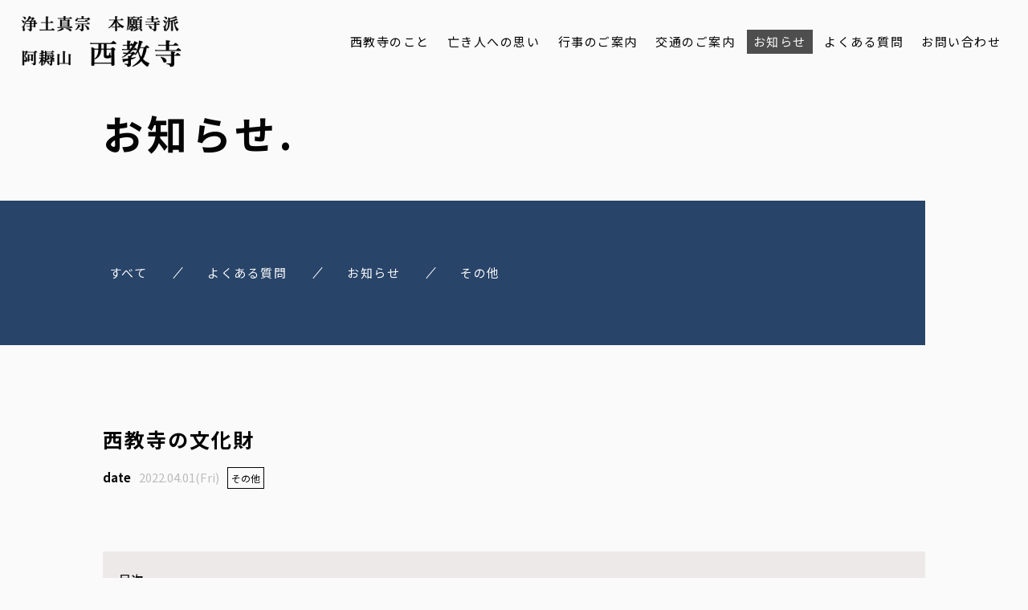

--- FILE ---
content_type: text/html; charset=UTF-8
request_url: https://izumisaikyoji.jp/bunkazai/
body_size: 10233
content:

<!DOCTYPE html>
<html class="no-js" lang="ja"
	prefix="og: https://ogp.me/ns#" >

<head prefix="og: http://ogp.me/ns# fb: http://ogp.me/ns/fb# article: http://ogp.me/ns/artcle#">

  <meta charset="UTF-8">
  <meta http-equiv="X-UA-Compatible" content="IE=edge">
  <meta name="viewport" content="width=device-width,initial-scale=1,viewport-fit=cover">
  <meta name="format-detection" content="telephone=no,address=no,email=no">
  
  

  <script>
    document.documentElement.classList.remove('no-js')
  </script>

  <meta name="msapplication-TileColor" content="#051833">
  <meta name="theme-color" content="#eee9e9">

  
		<!-- All in One SEO 4.1.5.3 -->
		<title>西教寺の文化財 - 宗教法人 西教寺</title>
		<meta name="robots" content="max-image-preview:large" />
		<link rel="canonical" href="https://izumisaikyoji.jp/bunkazai/" />
		<meta property="og:locale" content="ja_JP" />
		<meta property="og:site_name" content="宗教法人 西教寺 -" />
		<meta property="og:type" content="article" />
		<meta property="og:title" content="西教寺の文化財 - 宗教法人 西教寺" />
		<meta property="og:url" content="https://izumisaikyoji.jp/bunkazai/" />
		<meta property="article:published_time" content="2022-04-01T02:59:47+00:00" />
		<meta property="article:modified_time" content="2022-10-21T11:41:41+00:00" />
		<meta name="twitter:card" content="summary" />
		<meta name="twitter:domain" content="izumisaikyoji.jp" />
		<meta name="twitter:title" content="西教寺の文化財 - 宗教法人 西教寺" />
		<script type="application/ld+json" class="aioseo-schema">
			{"@context":"https:\/\/schema.org","@graph":[{"@type":"WebSite","@id":"https:\/\/izumisaikyoji.jp\/#website","url":"https:\/\/izumisaikyoji.jp\/","name":"\u5b97\u6559\u6cd5\u4eba \u897f\u6559\u5bfa","inLanguage":"ja","publisher":{"@id":"https:\/\/izumisaikyoji.jp\/#organization"}},{"@type":"Organization","@id":"https:\/\/izumisaikyoji.jp\/#organization","name":"\u5b97\u6559\u6cd5\u4eba \u897f\u6559\u5bfa","url":"https:\/\/izumisaikyoji.jp\/"},{"@type":"BreadcrumbList","@id":"https:\/\/izumisaikyoji.jp\/bunkazai\/#breadcrumblist","itemListElement":[{"@type":"ListItem","@id":"https:\/\/izumisaikyoji.jp\/#listItem","position":1,"item":{"@type":"WebPage","@id":"https:\/\/izumisaikyoji.jp\/","name":"\u30db\u30fc\u30e0","description":"\u300c\u6d44\u571f\u771f\u5b97\u672c\u9858\u5bfa\u6d3e \u963f\u8028\u5c71 \u897f\u6559\u5bfa\u300d\u306f\u5927\u962a\u5e9c\u548c\u6cc9\u5e02\u306b\u3042\u308b\u304a\u5bfa\u3067\u3059\u3002\u6d44\u571f\u771f\u5b97\u306b\u5247\u308a\u304a\u846c\u5f0f\u3084\u6cd5\u4e8b\u3001\u6c38\u4ee3\u7d4c\u3092\u57f7\u308a\u884c\u3044\u307e\u3059\u3002\u591a\u69d8\u5316\u3059\u308b\u9700\u8981\u306b\u304a\u5fdc\u3048\u3067\u304d\u308b\u3088\u3046\u3001\u3055\u307e\u3056\u307e\u306a\u5f62\u614b\u306e\u304a\u5893\u30fb\u7d0d\u9aa8\u6240\u3082\u3054\u6848\u5185\u3057\u3066\u3044\u307e\u3059\u3002","url":"https:\/\/izumisaikyoji.jp\/"},"nextItem":"https:\/\/izumisaikyoji.jp\/bunkazai\/#listItem"},{"@type":"ListItem","@id":"https:\/\/izumisaikyoji.jp\/bunkazai\/#listItem","position":2,"item":{"@type":"WebPage","@id":"https:\/\/izumisaikyoji.jp\/bunkazai\/","name":"\u897f\u6559\u5bfa\u306e\u6587\u5316\u8ca1","url":"https:\/\/izumisaikyoji.jp\/bunkazai\/"},"previousItem":"https:\/\/izumisaikyoji.jp\/#listItem"}]},{"@type":"Person","@id":"https:\/\/izumisaikyoji.jp\/author\/izumisaikyoji\/#author","url":"https:\/\/izumisaikyoji.jp\/author\/izumisaikyoji\/","name":"izumisaikyoji","image":{"@type":"ImageObject","@id":"https:\/\/izumisaikyoji.jp\/bunkazai\/#authorImage","url":"https:\/\/secure.gravatar.com\/avatar\/193ad6b7fd9cedbfe3cd141f86f29fd3?s=96&d=mm&r=g","width":96,"height":96,"caption":"izumisaikyoji"}},{"@type":"WebPage","@id":"https:\/\/izumisaikyoji.jp\/bunkazai\/#webpage","url":"https:\/\/izumisaikyoji.jp\/bunkazai\/","name":"\u897f\u6559\u5bfa\u306e\u6587\u5316\u8ca1 - \u5b97\u6559\u6cd5\u4eba \u897f\u6559\u5bfa","inLanguage":"ja","isPartOf":{"@id":"https:\/\/izumisaikyoji.jp\/#website"},"breadcrumb":{"@id":"https:\/\/izumisaikyoji.jp\/bunkazai\/#breadcrumblist"},"author":"https:\/\/izumisaikyoji.jp\/author\/izumisaikyoji\/#author","creator":"https:\/\/izumisaikyoji.jp\/author\/izumisaikyoji\/#author","datePublished":"2022-04-01T02:59:47+09:00","dateModified":"2022-10-21T11:41:41+09:00"},{"@type":"BlogPosting","@id":"https:\/\/izumisaikyoji.jp\/bunkazai\/#blogposting","name":"\u897f\u6559\u5bfa\u306e\u6587\u5316\u8ca1 - \u5b97\u6559\u6cd5\u4eba \u897f\u6559\u5bfa","inLanguage":"ja","headline":"\u897f\u6559\u5bfa\u306e\u6587\u5316\u8ca1","author":{"@id":"https:\/\/izumisaikyoji.jp\/author\/izumisaikyoji\/#author"},"publisher":{"@id":"https:\/\/izumisaikyoji.jp\/#organization"},"datePublished":"2022-04-01T02:59:47+09:00","dateModified":"2022-10-21T11:41:41+09:00","articleSection":"\u305d\u306e\u4ed6","mainEntityOfPage":{"@id":"https:\/\/izumisaikyoji.jp\/bunkazai\/#webpage"},"isPartOf":{"@id":"https:\/\/izumisaikyoji.jp\/bunkazai\/#webpage"}}]}
		</script>
		<!-- All in One SEO -->

<link rel='dns-prefetch' href='//static.addtoany.com' />
<link rel='dns-prefetch' href='//ajax.googleapis.com' />
<link rel='dns-prefetch' href='//use.fontawesome.com' />
<link rel='dns-prefetch' href='//s.w.org' />
<style id='global-styles-inline-css' type='text/css'>
body{--wp--preset--color--black: #000000;--wp--preset--color--cyan-bluish-gray: #abb8c3;--wp--preset--color--white: #ffffff;--wp--preset--color--pale-pink: #f78da7;--wp--preset--color--vivid-red: #cf2e2e;--wp--preset--color--luminous-vivid-orange: #ff6900;--wp--preset--color--luminous-vivid-amber: #fcb900;--wp--preset--color--light-green-cyan: #7bdcb5;--wp--preset--color--vivid-green-cyan: #00d084;--wp--preset--color--pale-cyan-blue: #8ed1fc;--wp--preset--color--vivid-cyan-blue: #0693e3;--wp--preset--color--vivid-purple: #9b51e0;--wp--preset--gradient--vivid-cyan-blue-to-vivid-purple: linear-gradient(135deg,rgba(6,147,227,1) 0%,rgb(155,81,224) 100%);--wp--preset--gradient--light-green-cyan-to-vivid-green-cyan: linear-gradient(135deg,rgb(122,220,180) 0%,rgb(0,208,130) 100%);--wp--preset--gradient--luminous-vivid-amber-to-luminous-vivid-orange: linear-gradient(135deg,rgba(252,185,0,1) 0%,rgba(255,105,0,1) 100%);--wp--preset--gradient--luminous-vivid-orange-to-vivid-red: linear-gradient(135deg,rgba(255,105,0,1) 0%,rgb(207,46,46) 100%);--wp--preset--gradient--very-light-gray-to-cyan-bluish-gray: linear-gradient(135deg,rgb(238,238,238) 0%,rgb(169,184,195) 100%);--wp--preset--gradient--cool-to-warm-spectrum: linear-gradient(135deg,rgb(74,234,220) 0%,rgb(151,120,209) 20%,rgb(207,42,186) 40%,rgb(238,44,130) 60%,rgb(251,105,98) 80%,rgb(254,248,76) 100%);--wp--preset--gradient--blush-light-purple: linear-gradient(135deg,rgb(255,206,236) 0%,rgb(152,150,240) 100%);--wp--preset--gradient--blush-bordeaux: linear-gradient(135deg,rgb(254,205,165) 0%,rgb(254,45,45) 50%,rgb(107,0,62) 100%);--wp--preset--gradient--luminous-dusk: linear-gradient(135deg,rgb(255,203,112) 0%,rgb(199,81,192) 50%,rgb(65,88,208) 100%);--wp--preset--gradient--pale-ocean: linear-gradient(135deg,rgb(255,245,203) 0%,rgb(182,227,212) 50%,rgb(51,167,181) 100%);--wp--preset--gradient--electric-grass: linear-gradient(135deg,rgb(202,248,128) 0%,rgb(113,206,126) 100%);--wp--preset--gradient--midnight: linear-gradient(135deg,rgb(2,3,129) 0%,rgb(40,116,252) 100%);--wp--preset--duotone--dark-grayscale: url('#wp-duotone-dark-grayscale');--wp--preset--duotone--grayscale: url('#wp-duotone-grayscale');--wp--preset--duotone--purple-yellow: url('#wp-duotone-purple-yellow');--wp--preset--duotone--blue-red: url('#wp-duotone-blue-red');--wp--preset--duotone--midnight: url('#wp-duotone-midnight');--wp--preset--duotone--magenta-yellow: url('#wp-duotone-magenta-yellow');--wp--preset--duotone--purple-green: url('#wp-duotone-purple-green');--wp--preset--duotone--blue-orange: url('#wp-duotone-blue-orange');--wp--preset--font-size--small: 13px;--wp--preset--font-size--medium: 20px;--wp--preset--font-size--large: 36px;--wp--preset--font-size--x-large: 42px;}.has-black-color{color: var(--wp--preset--color--black) !important;}.has-cyan-bluish-gray-color{color: var(--wp--preset--color--cyan-bluish-gray) !important;}.has-white-color{color: var(--wp--preset--color--white) !important;}.has-pale-pink-color{color: var(--wp--preset--color--pale-pink) !important;}.has-vivid-red-color{color: var(--wp--preset--color--vivid-red) !important;}.has-luminous-vivid-orange-color{color: var(--wp--preset--color--luminous-vivid-orange) !important;}.has-luminous-vivid-amber-color{color: var(--wp--preset--color--luminous-vivid-amber) !important;}.has-light-green-cyan-color{color: var(--wp--preset--color--light-green-cyan) !important;}.has-vivid-green-cyan-color{color: var(--wp--preset--color--vivid-green-cyan) !important;}.has-pale-cyan-blue-color{color: var(--wp--preset--color--pale-cyan-blue) !important;}.has-vivid-cyan-blue-color{color: var(--wp--preset--color--vivid-cyan-blue) !important;}.has-vivid-purple-color{color: var(--wp--preset--color--vivid-purple) !important;}.has-black-background-color{background-color: var(--wp--preset--color--black) !important;}.has-cyan-bluish-gray-background-color{background-color: var(--wp--preset--color--cyan-bluish-gray) !important;}.has-white-background-color{background-color: var(--wp--preset--color--white) !important;}.has-pale-pink-background-color{background-color: var(--wp--preset--color--pale-pink) !important;}.has-vivid-red-background-color{background-color: var(--wp--preset--color--vivid-red) !important;}.has-luminous-vivid-orange-background-color{background-color: var(--wp--preset--color--luminous-vivid-orange) !important;}.has-luminous-vivid-amber-background-color{background-color: var(--wp--preset--color--luminous-vivid-amber) !important;}.has-light-green-cyan-background-color{background-color: var(--wp--preset--color--light-green-cyan) !important;}.has-vivid-green-cyan-background-color{background-color: var(--wp--preset--color--vivid-green-cyan) !important;}.has-pale-cyan-blue-background-color{background-color: var(--wp--preset--color--pale-cyan-blue) !important;}.has-vivid-cyan-blue-background-color{background-color: var(--wp--preset--color--vivid-cyan-blue) !important;}.has-vivid-purple-background-color{background-color: var(--wp--preset--color--vivid-purple) !important;}.has-black-border-color{border-color: var(--wp--preset--color--black) !important;}.has-cyan-bluish-gray-border-color{border-color: var(--wp--preset--color--cyan-bluish-gray) !important;}.has-white-border-color{border-color: var(--wp--preset--color--white) !important;}.has-pale-pink-border-color{border-color: var(--wp--preset--color--pale-pink) !important;}.has-vivid-red-border-color{border-color: var(--wp--preset--color--vivid-red) !important;}.has-luminous-vivid-orange-border-color{border-color: var(--wp--preset--color--luminous-vivid-orange) !important;}.has-luminous-vivid-amber-border-color{border-color: var(--wp--preset--color--luminous-vivid-amber) !important;}.has-light-green-cyan-border-color{border-color: var(--wp--preset--color--light-green-cyan) !important;}.has-vivid-green-cyan-border-color{border-color: var(--wp--preset--color--vivid-green-cyan) !important;}.has-pale-cyan-blue-border-color{border-color: var(--wp--preset--color--pale-cyan-blue) !important;}.has-vivid-cyan-blue-border-color{border-color: var(--wp--preset--color--vivid-cyan-blue) !important;}.has-vivid-purple-border-color{border-color: var(--wp--preset--color--vivid-purple) !important;}.has-vivid-cyan-blue-to-vivid-purple-gradient-background{background: var(--wp--preset--gradient--vivid-cyan-blue-to-vivid-purple) !important;}.has-light-green-cyan-to-vivid-green-cyan-gradient-background{background: var(--wp--preset--gradient--light-green-cyan-to-vivid-green-cyan) !important;}.has-luminous-vivid-amber-to-luminous-vivid-orange-gradient-background{background: var(--wp--preset--gradient--luminous-vivid-amber-to-luminous-vivid-orange) !important;}.has-luminous-vivid-orange-to-vivid-red-gradient-background{background: var(--wp--preset--gradient--luminous-vivid-orange-to-vivid-red) !important;}.has-very-light-gray-to-cyan-bluish-gray-gradient-background{background: var(--wp--preset--gradient--very-light-gray-to-cyan-bluish-gray) !important;}.has-cool-to-warm-spectrum-gradient-background{background: var(--wp--preset--gradient--cool-to-warm-spectrum) !important;}.has-blush-light-purple-gradient-background{background: var(--wp--preset--gradient--blush-light-purple) !important;}.has-blush-bordeaux-gradient-background{background: var(--wp--preset--gradient--blush-bordeaux) !important;}.has-luminous-dusk-gradient-background{background: var(--wp--preset--gradient--luminous-dusk) !important;}.has-pale-ocean-gradient-background{background: var(--wp--preset--gradient--pale-ocean) !important;}.has-electric-grass-gradient-background{background: var(--wp--preset--gradient--electric-grass) !important;}.has-midnight-gradient-background{background: var(--wp--preset--gradient--midnight) !important;}.has-small-font-size{font-size: var(--wp--preset--font-size--small) !important;}.has-medium-font-size{font-size: var(--wp--preset--font-size--medium) !important;}.has-large-font-size{font-size: var(--wp--preset--font-size--large) !important;}.has-x-large-font-size{font-size: var(--wp--preset--font-size--x-large) !important;}
</style>
<link rel='stylesheet'   href='https://use.fontawesome.com/releases/v5.6.1/css/all.css?ver=1768855789' media='all'>
<link rel='stylesheet'   href='https://izumisaikyoji.jp/wp-content/themes/sg096/css/loading.css?ver=1768855789' media='all'>
<script id='addtoany-core-js-before'>
window.a2a_config=window.a2a_config||{};a2a_config.callbacks=[];a2a_config.overlays=[];a2a_config.templates={};a2a_localize = {
	Share: "共有",
	Save: "ブックマーク",
	Subscribe: "購読",
	Email: "メール",
	Bookmark: "ブックマーク",
	ShowAll: "すべて表示する",
	ShowLess: "小さく表示する",
	FindServices: "サービスを探す",
	FindAnyServiceToAddTo: "追加するサービスを今すぐ探す",
	PoweredBy: "Powered by",
	ShareViaEmail: "メールでシェアする",
	SubscribeViaEmail: "メールで購読する",
	BookmarkInYourBrowser: "ブラウザにブックマーク",
	BookmarkInstructions: "このページをブックマークするには、 Ctrl+D または \u2318+D を押下。",
	AddToYourFavorites: "お気に入りに追加",
	SendFromWebOrProgram: "任意のメールアドレスまたはメールプログラムから送信",
	EmailProgram: "メールプログラム",
	More: "詳細&#8230;",
	ThanksForSharing: "共有ありがとうございます !",
	ThanksForFollowing: "フォローありがとうございます !"
};

a2a_config.icon_color="transparent,#0a0a0a";
</script>
<script defer async src='https://static.addtoany.com/menu/page.js' id='addtoany-core-js'></script>
<script src='https://ajax.googleapis.com/ajax/libs/jquery/3.4.1/jquery.min.js?ver=1768855789' id='jquery-js'></script>
<script async src='https://izumisaikyoji.jp/wp-content/plugins/add-to-any/addtoany.min.js?ver=1.1' id='addtoany-jquery-js'></script>
<link rel="https://api.w.org/" href="https://izumisaikyoji.jp/wp-json/" /><link rel="alternate" type="application/json" href="https://izumisaikyoji.jp/wp-json/wp/v2/posts/2437" /><link rel="alternate" type="application/json+oembed" href="https://izumisaikyoji.jp/wp-json/oembed/1.0/embed?url=https%3A%2F%2Fizumisaikyoji.jp%2Fbunkazai%2F" />
<link rel="alternate" type="text/xml+oembed" href="https://izumisaikyoji.jp/wp-json/oembed/1.0/embed?url=https%3A%2F%2Fizumisaikyoji.jp%2Fbunkazai%2F&#038;format=xml" />

  <link rel="apple-touch-icon" sizes="180x180" href="https://izumisaikyoji.jp/wp-content/themes/sg096/img/favicon/apple-touch-icon.png">
  <link rel="icon" type="image/png" sizes="32x32" href="https://izumisaikyoji.jp/wp-content/themes/sg096/img/favicon/favicon.ico">

  <script src="https://cdnjs.cloudflare.com/ajax/libs/layzr.js/2.2.2/layzr.min.js"></script>

  <link rel="dns-prefetch" href="https://fonts.googleapis.com">

</head>

<body class="post-template-default single single-post postid-2437 single-format-standard" aria-busy="true" data-bodyfixed="false" data-status="loading">

  <div class="js-loading">
    <div class="js-loading-parts"></div>
  </div>

  <div id="js-page" class="l-page" aria-hidden="true">
    <header id="js-header" class="l-header is-page" data-headerfixed="false">
      <div class="l-header__body">

                          <p class="l-header__title">
            <a class="c-logo" href="https://izumisaikyoji.jp/">
              <img src="[data-uri]" data-layzr="https://izumisaikyoji.jp/wp-content/uploads/2022/05/logo.png" alt="宗教法人 西教寺" class="c-logo__img">
            </a>
          </p><!-- /.l-header__title -->
                


          <nav class="l-header__nav">
            <ul class="header-nav">
                          
                                                  <li class="header-nav__item gn-about">
                    <a href="https://izumisaikyoji.jp/about/" class="c-text-link js-location">
                      西教寺のこと                    </a>
                  </li>
                              
                                                  <li class="header-nav__item gn-heart">
                    <a href="https://izumisaikyoji.jp/heart/" class="c-text-link js-location">
                      亡き人への思い                    </a>
                  </li>
                              
                                                  <li class="header-nav__item gn-event">
                    <a href="https://izumisaikyoji.jp/event/" class="c-text-link js-location">
                      行事のご案内                    </a>
                  </li>
                              
                                                  <li class="header-nav__item gn-aboutaccess">
                    <a href="https://izumisaikyoji.jp/about/#access" class="c-text-link js-location">
                      交通のご案内                    </a>
                  </li>
                              
                                                  <li class="header-nav__item gn-blog">
                    <a href="https://izumisaikyoji.jp/blog/" class="c-text-link js-location is-current">
                      お知らせ                    </a>
                  </li>
                              
                                                  <li class="header-nav__item gn-faq">
                    <a href="https://izumisaikyoji.jp/faq/" class="c-text-link js-location">
                      よくある質問                    </a>
                  </li>
                              
                                                  <li class="header-nav__item gn-contact">
                    <a href="https://izumisaikyoji.jp/contact/" class="c-text-link js-location">
                      お問い合わせ                    </a>
                  </li>
                                          </ul>
          </nav><!-- /.st-header-nav -->



                                <p class="l-header__contact">
          <a href="https://izumisaikyoji.jp/contact/"  class="l-header__contact_btn"><span class="far fa-envelope" aria-label="メールでのお問い合わせ"></span></a>
        </p><!-- /.l-header__button -->
                        <p class="l-header__tel">
          <a href="tel:0725-41-0948" class="l-header__tel_btn"><span class="fas fa-phone" aria-label="お電話でのお問い合わせ"></span></a>
        </p><!-- /.l-header__button -->
                <div class="l-header__button">
          <button class="header-menu-button js-menu-toggle" type="button" aria-expanded="false" aria-controls="js-drawer-menu" aria-label="メニューを開く場合はこちらです">
            <span class="header-menu-button__line"></span>
            <span class="header-menu-button__line"></span>
            <span class="header-menu-button__line"></span>
          </button><!-- /.st--menu-button -->
        </div><!-- /.l-header__button -->
      </div><!-- /.l-header__body -->

      


<div class="header-sp-nav">
  <div class="header-sp-nav__header">
    <div class="header-sp-nav__logo c-logo">
      <a href="https://izumisaikyoji.jp/"><img src="[data-uri]" data-layzr="https://izumisaikyoji.jp/wp-content/uploads/2022/05/logo2.png" alt="" class="c-logo__img"></a>
    </div>
    <div class="header-sp-nav__close js-menu-toggle">
      <span class="header-sp-nav__close-txt">閉じる</span>
      <span class="header-sp-nav__close-cross"></span>
    </div>
  </div>


  <div class="header-sp-nav__inner">

      <nav class="header-sp-nav__wrap">
      <ul class="header-sp-nav__list">
                              <li class="header-sp-nav__item">
              <a href="https://izumisaikyoji.jp/about/" class="c-text-link js-location">
                西教寺のこと              </a>
            </li>
                                        <li class="header-sp-nav__item">
              <a href="https://izumisaikyoji.jp/heart/" class="c-text-link js-location">
                亡き人への思い              </a>
            </li>
                                        <li class="header-sp-nav__item">
              <a href="https://izumisaikyoji.jp/event/" class="c-text-link js-location">
                行事のご案内              </a>
            </li>
                                        <li class="header-sp-nav__item">
              <a href="https://izumisaikyoji.jp/about/#access" class="c-text-link js-location">
                交通のご案内              </a>
            </li>
                                        <li class="header-sp-nav__item">
              <a href="https://izumisaikyoji.jp/blog/" class="c-text-link js-location">
                お知らせ              </a>
            </li>
                                        <li class="header-sp-nav__item">
              <a href="https://izumisaikyoji.jp/faq/" class="c-text-link js-location">
                よくある質問              </a>
            </li>
                                        <li class="header-sp-nav__item">
              <a href="https://izumisaikyoji.jp/contact/" class="c-text-link js-location">
                お問い合わせ              </a>
            </li>
                        </ul>
    </nav><!-- /.header-sp-nav__wrap -->
          </div><!-- /.header-sp-nav__inner -->
</div><!-- /.header-sp-nav -->
    </header><!-- /.l-header -->
    <div id="js-pjax-wrapper">
      <div class="js-pjax-container" data-namespace="subpage">

<div class="l-main">
	<header class="l-subpage__header">
		

<div class="sub-header">
  <div class="sub-header__container">
    <div class="sub-header__headline">
      <h1 class="c-heading-1">
        <span class="c-heading-1__large-text u-uppercase ">お知らせ.</span>
        <span class="c-heading-1__small-text">お知らせ</span>
      </h1><!-- /.c-heading-1 -->
    </div><!-- /.sub-header__headline -->
      </div>
  <div class="sub-header__vertical-text" aria-hidden="true">
    <p class="c-vertical-text">お知らせ</p>
  </div><!-- /.sub-header__vertical-text -->
</div><!-- /.sub-header -->
	</header><!-- /.l-subpage__header -->
	<div class="l-subpage__nav">
		<div class="p-blog-categories sub-nav">

			<ul class="p-blog-categories-list sub-nav__list">
							<li class="p-blog-categories-list-item sub-nav__item">
					<a href="https://izumisaikyoji.jp/blog/" class="p-blog-categories-list-item-link c-text-link u-uppercase">
						<span class="p-blog-categories-list-item-link-en">すべて</span>
					</a>
				</li>
									<li class="p-blog-categories-list-item sub-nav__item">
						<a href="https://izumisaikyoji.jp/category/faq/" class="p-blog-categories-list-item-link c-text-link u-uppercase">
							<span class="p-blog-categories-list-item-link-en">よくある質問</span>
						</a>
					</li>
									<li class="p-blog-categories-list-item sub-nav__item">
						<a href="https://izumisaikyoji.jp/category/news/" class="p-blog-categories-list-item-link c-text-link u-uppercase">
							<span class="p-blog-categories-list-item-link-en">お知らせ</span>
						</a>
					</li>
									<li class="p-blog-categories-list-item sub-nav__item">
						<a href="https://izumisaikyoji.jp/category/others/" class="p-blog-categories-list-item-link c-text-link u-uppercase">
							<span class="p-blog-categories-list-item-link-en">その他</span>
						</a>
					</li>
										</ul>
		</div>
</div><!-- /.l-subpage__nav -->





	<div class="l-blog-single">

		<main class="l-blog-single-main js-animate js-animate-fly-in-bottom">

							
					<article class="p-post">
						<h1 class="p-post-ttl">西教寺の文化財</h1>

						<div class="p-post-meta">
							<p class="p-post-meta-item c-article-post-date"><time class="p-post-meta-date" datetime="2022.04.01">2022.04.01(Fri)</time></p>
							<p class="p-post-meta-item c-article-post-cat">
								<span class="p-post-meta-cat c-article-post-cat-item"><a href="https://izumisaikyoji.jp/category/others/" rel="category tag">その他</a></span>
							</p>
						</div>

						
						<div class="p-post-content">
														  <nav class="p-article-nav">
    <p class="p-article-nav__headline">目次</p>
    <ol class="p-article-nav__table">
      
                  <li class="p-article-nav__table-item"><a href="#h_1" class="p-article-nav__table-link"></a></li>

          
                                        <li class="p-article-nav__table-item-child"><a href="#h1_1" class="p-article-nav__table-link">西教寺のいぶき</a></li>
            
          
                                        <li class="p-article-nav__table-item-child"><a href="#h1_2" class="p-article-nav__table-link">本堂</a></li>
            
          
                                        <li class="p-article-nav__table-item-child"><a href="#h1_3" class="p-article-nav__table-link">式台玄関および書院</a></li>
            
          
                                        <li class="p-article-nav__table-item-child"><a href="#h1_4" class="p-article-nav__table-link">上書院</a></li>
            
          
                                        <li class="p-article-nav__table-item-child"><a href="#h1_5" class="p-article-nav__table-link">手水屋</a></li>
            
          
                                        <li class="p-article-nav__table-item-child"><a href="#h1_6" class="p-article-nav__table-link">大門および築地塀</a></li>
            
          
                                        <li class="p-article-nav__table-item-child"><a href="#h1_7" class="p-article-nav__table-link">門柱および鉄柵</a></li>
            
          
                                        <li class="p-article-nav__table-item-child"><a href="#h1_8" class="p-article-nav__table-link">鐘楼</a></li>
            
          
                                        <li class="p-article-nav__table-item-child"><a href="#h1_9" class="p-article-nav__table-link">経蔵</a></li>
            
          
                                        <li class="p-article-nav__table-item-child"><a href="#h1_10" class="p-article-nav__table-link">太鼓楼</a></li>
            
          
                                        <li class="p-article-nav__table-item-child"><a href="#h1_11" class="p-article-nav__table-link">東門</a></li>
            
          
                                        <li class="p-article-nav__table-item-child"><a href="#h1_12" class="p-article-nav__table-link">北門</a></li>
            
          
                  </ol>
  </nav>


      <section id="h_1" class="p-post-section">

              <h2></h2>

                
        
        
        

        
          <section class="p-post-section__subsection">

                                        <h3 id="h1_1">西教寺のいぶき</h3>

              
              
                              <div class="p-post-section__txt">
                  境内には大阪府指定天然記念物である推定樹齢500年以上のイブキの大木があります。                </div>
              
              

            
          </section><!-- /.p-post-section__subsection -->

        
          <section class="p-post-section__subsection">

                                        <h3 id="h1_2">本堂</h3>

              
              
                              <div class="p-post-section__txt">
                  現在の本堂は、文化5年（1808年）に再建されました。<br />
間口は15ｍ、背面に茶室・奥座敷がございます。浄土真宗の通則に従い、堂の前に外陣を、後方には上段の内陣および左右対象の餘間（余間）を設け、外陣正面に広縁・向拝を付けています。<br />
正面は、浄土真宗本堂の定法を遵守して三間になっています。また、内陣は金箔や極彩色で華やかに飾られ、格天井には草花の彩画が描かれています。                </div>
              
              

            
          </section><!-- /.p-post-section__subsection -->

        
          <section class="p-post-section__subsection">

                                        <h3 id="h1_3">式台玄関および書院</h3>

              
              
                              <div class="p-post-section__txt">
                  本堂の左手につながる、本瓦葺の入母屋造建物。<br />
正面には式台があり、その後方には六畳の玄関、さらに四畳を介して、八畳と六畳からなる書院があります。<br />
式台には正面内法に筬欄間（おさらんま）を立て、虹梁絵様（こうりょうえよう）や蟇股（かえるまた）を波紋や雲紋として飾り、格天井を張って厳かな風格をもたらしています。                </div>
              
              

            
          </section><!-- /.p-post-section__subsection -->

        
          <section class="p-post-section__subsection">

                                        <h3 id="h1_4">上書院</h3>

              
              
                              <div class="p-post-section__txt">
                  本堂の後方にある、桟瓦葺・寄棟造の書院。<br />
本堂から二階へ廊下が伸びており、上下階とも八畳二室と縁からなります。とくに、二階奥室は格式が高く、上段の間として座敷飾りを備えています。また、次の間には床に火灯窓があります。<br />
貴人の接遇用として整えられた書院です。                </div>
              
              

            
          </section><!-- /.p-post-section__subsection -->

        
          <section class="p-post-section__subsection">

                                        <h3 id="h1_5">手水屋</h3>

              
              
                              <div class="p-post-section__txt">
                  本堂から見て南東側の前庭にある、本瓦葺・切妻造の手水屋。<br />
角柱四本を内転びに建てて中央に手水鉢を置き、吹き放しとなっています。細部まで建築の技巧が施された歴史的建造物です。                </div>
              
              

            
          </section><!-- /.p-post-section__subsection -->

        
          <section class="p-post-section__subsection">

                                        <h3 id="h1_6">大門および築地塀</h3>

              
              
                              <div class="p-post-section__txt">
                  境内正面、薬医門形式の大門と左右に伸びる築地塀。<br />
大門には、妻虹梁（つまりょうこう）上の大瓶束（たいへいづか）に雲紋の笈形（おいがた）を付け、棟虹梁（むねこうりょう）上の束の笈形には、対となる龍を象るなど、力強い造形です。築地塀には壁面に定規筋を二本入れ、端部の貝形に虹梁絵様（こうりょうえよう）や蟇股（かえるまた）を飾り、境内の表構えに風格を醸しています。                </div>
              
              

            
          </section><!-- /.p-post-section__subsection -->

        
          <section class="p-post-section__subsection">

                                        <h3 id="h1_7">門柱および鉄柵</h3>

              
              
                              <div class="p-post-section__txt">
                  大門正面に構える、一対の門柱と鉄柵。<br />
門柱には花崗岩（かこうがん）で頂部を宝形に加工し、柱間には上辺をアーチ状とした鉄製門扉を両開きに吊っています。門柱と両端の石柱との間には鉄柵を設け、鏃（ぞく）を付けた長短二種の縦格子を交互に設けています。大門とともに、境内入口の結界を示しています。                </div>
              
              

            
          </section><!-- /.p-post-section__subsection -->

        
          <section class="p-post-section__subsection">

                                        <h3 id="h1_8">鐘楼</h3>

              
              
                              <div class="p-post-section__txt">
                  境内正面の東門と大門の間にある、本瓦葺・切妻造の鐘楼。<br />
切石布積の高い基壇上に建ち、円柱を貫と台輪で固め、組物三斗で中備に彫刻化した蟇股（かえるまた）を設け、妻虹梁（つまりょうこう）上の大瓶束（たいへいづか）に華やかな笈形（おいがた）を付けています。境内の正面景観を特徴付けています。                </div>
              
              

            
          </section><!-- /.p-post-section__subsection -->

        
          <section class="p-post-section__subsection">

                                        <h3 id="h1_9">経蔵</h3>

              
              
                              <div class="p-post-section__txt">
                  本堂前庭の北寄りにある、土蔵造平屋建ての経蔵。屋根は本瓦葺の宝形造であり、宝珠を載せています。<br />
外部は板軒状の軒まで漆喰塗りとなっており、柱や長押、舟肘木や蟇股（かえるまた）などの細部も漆喰になっています。内部は素木で経棚を設え、堅実な左官仕上げになっています。                </div>
              
              

            
          </section><!-- /.p-post-section__subsection -->

        
          <section class="p-post-section__subsection">

                                        <h3 id="h1_10">太鼓楼</h3>

              
              
                              <div class="p-post-section__txt">
                  境内の北東側、角地に立つ二階建ての太鼓楼。本瓦葺の入母屋造で、木造モルタル塗りの建造物です。<br />
一階の西面が出入り口となっており、二階には四面に黒枠の火灯窓が備えられています。外壁は漆喰塗りで、二階に長押を表し、軒は板軒状に仕上げられています。<br />
真宗寺院の伽藍景観を特徴付ける建物です。                </div>
              
              

            
          </section><!-- /.p-post-section__subsection -->

        
          <section class="p-post-section__subsection">

                                        <h3 id="h1_11">東門</h3>

              
              
                              <div class="p-post-section__txt">
                  境内の東辺南端、鐘楼の隣にある門。本堂脇の式台玄関への入り口にあたり、日常的に使われている通用門です。<br />
一間の薬医門、間口は2.2mで、本瓦葺の切妻造。左右に築地塀があります。<br />
本柱は五平材で、男梁を三筋架け、大斗肘木（だいとひじき）で桁と梁を受けています。                </div>
              
              

            
          </section><!-- /.p-post-section__subsection -->

        
          <section class="p-post-section__subsection">

                                        <h3 id="h1_12">北門</h3>

              
              
                              <div class="p-post-section__txt">
                  境内の北辺東寄りにある門。太鼓楼と経蔵の間に建つ一間の薬医門で、間口は2.1ｍ、本瓦葺の切妻造です。<br />
五平の本柱の頂部に冠木を渡し、矩形の梁を三筋架け、鼻先の桁で垂木を受けています。太鼓楼や経蔵、本堂の屋根とともに境内北面の街路景観を整えています。                </div>
              
              

            
          </section><!-- /.p-post-section__subsection -->

        
    </section><!-- /.p-post-section -->

  

							<div class="addtoany_shortcode"><div class="a2a_kit a2a_kit_size_32 addtoany_list" data-a2a-url="https://izumisaikyoji.jp/bunkazai/" data-a2a-title="西教寺の文化財"><a class="a2a_button_facebook" href="https://www.addtoany.com/add_to/facebook?linkurl=https%3A%2F%2Fizumisaikyoji.jp%2Fbunkazai%2F&amp;linkname=%E8%A5%BF%E6%95%99%E5%AF%BA%E3%81%AE%E6%96%87%E5%8C%96%E8%B2%A1" title="Facebook" rel="nofollow noopener" target="_blank"></a><a class="a2a_button_twitter" href="https://www.addtoany.com/add_to/twitter?linkurl=https%3A%2F%2Fizumisaikyoji.jp%2Fbunkazai%2F&amp;linkname=%E8%A5%BF%E6%95%99%E5%AF%BA%E3%81%AE%E6%96%87%E5%8C%96%E8%B2%A1" title="Twitter" rel="nofollow noopener" target="_blank"></a><a class="a2a_button_email" href="https://www.addtoany.com/add_to/email?linkurl=https%3A%2F%2Fizumisaikyoji.jp%2Fbunkazai%2F&amp;linkname=%E8%A5%BF%E6%95%99%E5%AF%BA%E3%81%AE%E6%96%87%E5%8C%96%E8%B2%A1" title="Email" rel="nofollow noopener" target="_blank"></a><a class="a2a_dd addtoany_share_save addtoany_share" href="https://www.addtoany.com/share"></a></div></div>						</div>

					</article><!-- p-post -->

				
			
		</main><!-- /.l-blog-main -->

		
		<aside class="l-blog-single-side">

						
			<div class="p-blog-single__link">
				<a href="https://izumisaikyoji.jp/blog" class="c-arrow-link" aria-label="">一覧に戻る</a>
			</div>

		</aside><!-- /.l-blog-side -->



	</div><!-- /.l-blog -->

</div><!-- /.l-main -->

</div><!-- /.l-contents -->
</div><!-- /.l-contents-wrapper -->


	<nav class="c-breadcrumbs js-animate">
		<ol itemscope itemtype="http://schema.org/BreadcrumbList" class="c-breadcrumbs-items">
					<li itemprop="itemListElement" itemscope itemtype="http://schema.org/ListItem" class="c-breadcrumbs-item"><a itemprop="item" href="https://izumisaikyoji.jp/" class="c-breadcrumbs-link"><span itemprop="name">ホーム</span></a><meta itemprop="position" content="1" /></li>
					<li itemprop="itemListElement" itemscope itemtype="http://schema.org/ListItem" class="c-breadcrumbs-item"><a itemprop="item" href="https://izumisaikyoji.jp/blog/" class="c-breadcrumbs-link"><span itemprop="name">お知らせ</span></a><meta itemprop="position" content="2" /></li>
					<li itemprop="itemListElement" itemscope itemtype="http://schema.org/ListItem" class="c-breadcrumbs-item"><a itemprop="item" href="javascript:void(0);" class="c-breadcrumbs-link is-link-none"><span itemprop="name">西教寺の文化財</span></a><meta itemprop="position" content="3" /></li>
				</ol>
	</nav>

	
<footer class="l-footer">
  <div class="l-footer__main">
    <address class="l-footer__address">
      <dl class="st-footer-address">
        <dt class="st-footer-address__title">
                  <span class="c-logo"><a href="https://izumisaikyoji.jp/"><img src="[data-uri]" data-layzr="https://izumisaikyoji.jp/wp-content/uploads/2022/05/logo2.png" alt="宗教法人 西教寺" class="c-logo__img"></a></span>
        </dt>
                <dd class="st-footer-address__summary">
          <div class="c-paragraph">
            <p>〒594-0005<br />
大阪府和泉市幸2-8-22</p>
          </div>
        </dd>
              </dl>
    </address><!-- /.l-footer__address -->

    
    <div class="l-footer__nav">
      <ul class="st-footer-nav">
        <li class="st-footer-nav__item">
          <a href="https://izumisaikyoji.jp/" class="c-text-link u-uppercase">
            ホーム
          </a>
        </li>

                        <li class="st-footer-nav__item">
            <a href="https://izumisaikyoji.jp/about/" class="c-text-link u-uppercase">
              西教寺のこと            </a>
          </li>
                                <li class="st-footer-nav__item">
            <a href="https://izumisaikyoji.jp/heart/" class="c-text-link u-uppercase">
              亡き人への思い            </a>
          </li>
                                <li class="st-footer-nav__item">
            <a href="https://izumisaikyoji.jp/event/" class="c-text-link u-uppercase">
              行事のご案内            </a>
          </li>
                                <li class="st-footer-nav__item">
            <a href="https://izumisaikyoji.jp/about/#access" class="c-text-link u-uppercase">
              交通のご案内            </a>
          </li>
                                <li class="st-footer-nav__item">
            <a href="https://izumisaikyoji.jp/blog/" class="c-text-link u-uppercase">
              お知らせ            </a>
          </li>
                                <li class="st-footer-nav__item">
            <a href="https://izumisaikyoji.jp/faq/" class="c-text-link u-uppercase">
              よくある質問            </a>
          </li>
                                <li class="st-footer-nav__item">
            <a href="https://izumisaikyoji.jp/contact/" class="c-text-link u-uppercase">
              お問い合わせ            </a>
          </li>
                    </ul><!-- /.st-footer-nav -->
    </div><!-- /.l-footer__nav -->
    
  </div><!-- /.l-footer__main -->

    
  <div class="l-footer__side">

  

              
    <div class="l-footer__copy">
      <p class="st-footer-copy">
        <small class="st-footer-copy__text" lang="en">© 2022 阿耨山 西教寺</small>
      </p><!-- /.st-footer-copy -->
    </div><!-- /.l-footer__copy -->
  </div><!-- /.l-footer__side -->
    </footer><!-- /.l-footer -->

</div><!-- /.l-wrapper -->

  <div class="js-pagetop p-pagetop">
    <button id="js-pagetop-btn" class="p-pagetop-btn" type="button"></button>
  </div>

<link rel="stylesheet" href="https://fonts.googleapis.com/css?family=Mukta:400,700|Peddana&display=swap">
<link rel="stylesheet" href="https://izumisaikyoji.jp/wp-content/themes/sg096/css/style.css">

<link rel='stylesheet'   href='https://izumisaikyoji.jp/wp-includes/css/dist/block-library/style.min.css?ver=6.0.11' media='all'>
<link rel='stylesheet'   href='https://izumisaikyoji.jp/wp-includes/css/dist/block-library/theme.min.css?ver=6.0.11' media='all'>
<link rel='stylesheet'   href='https://izumisaikyoji.jp/wp-content/plugins/add-to-any/addtoany.min.css?ver=1.16' media='all'>
<script defer src='https://ajax.googleapis.com/ajax/libs/webfont/1.6.26/webfont.js?ver=1768855789' id='sungrove-webfont-js'></script>
<script defer src='https://izumisaikyoji.jp/wp-content/themes/sg096/js/lib.min.js?ver=1768855789' id='sungrove-libs-js'></script>
<script defer src='https://izumisaikyoji.jp/wp-content/themes/sg096/js/main.js?ver=1768855789' id='sungrove-common-js'></script>
</body>

</html>


--- FILE ---
content_type: text/css
request_url: https://izumisaikyoji.jp/wp-content/themes/sg096/css/style.css
body_size: 22923
content:
@charset "UTF-8";

@import url('https://fonts.googleapis.com/css2?family=Noto+Sans+JP:wght@400;700&display=swap');

@custom-media --sm screen and (min-width: 544px);
@custom-media --md screen and (min-width: 768px);
@custom-media --lg screen and (min-width: 992px);
@custom-media --xl screen and (min-width: 1200px);
/*
@mixin is-lg-small() {
  @media screen and (max-width: $breakpoint-tablet) {
    @content;
  }
}
*/
/* IEハック用mixin */
/* ===============================

	FOUNDATION

================================ */
*,
*::before,
*::after {
  box-sizing: border-box;
  margin: 0;
  padding: 0;
}

::-moz-selection {
  background: #e7e7e7;
}

::selection {
  background: #e7e7e7;
}

html {
  width: 100%;
  height: 100%;
  font-size: 62.5%;
  line-height: 1.15;
  -ms-overflow-style: scrollbar;
  -webkit-tap-highlight-color: transparent;
  -webkit-text-size-adjust: 100%;
}

body {
  overflow-x: hidden;
  overflow-y: scroll;
  width: 100%;
  height: 100%;
  background: #fafafa;
  font: normal normal normal 1.2rem/1 'Noto Sans JP', "游ゴシック体", YuGothic, "游ゴシック Medium", "Yu Gothic Medium", "游ゴシック", "Yu Gothic", "Hiragino Kaku Gothic ProN", "Hiragino Kaku Gothic Pro", "メイリオ", "Meiryo", sans-serif;
  color: #050505;
  letter-spacing: 0;
  word-break: break-all;
  -ms-content-zooming: none;
  -webkit-font-smoothing: antialiased;
  -webkit-overflow-scrolling: touch;
  -webkit-writing-mode: horizontal-tb;
      -ms-writing-mode: lr-tb;
          writing-mode: horizontal-tb;
}

@media screen and (min-width: 768px) {
  body {
    font-size: 1.5rem;
  }
}

body[data-bodyfixed='true'] {
  position: relative;
  left: 0;
}

article,
aside,
details,
figcaption,
figure,
footer,
header,
main,
menu,
nav,
section,
summary {
  display: block;
}

audio,
canvas,
progress,
video,
img {
  display: inline-block;
}

h1,
h2,
h3,
h4,
h5,
h6 {
  font: inherit;
}

a {
  color: inherit;
  text-decoration: none;
}

small {
  font-size: inherit;
}

address {
  font: inherit;
}

ul,
ol {
  list-style: none;
}

img,
picture,
video {
  max-width: 100%;
  height: auto;
}

img {
  border-style: none;
  vertical-align: middle;
}

table {
  border-spacing: 0;
  border-collapse: collapse;
}

input,
button,
select,
textarea {
  border: none;
  border-radius: 0;
  background: transparent;
  font: inherit;
  -webkit-appearance: none;
     -moz-appearance: none;
          appearance: none;
}

textarea {
  overflow-y: auto;
  resize: vertical;
}

[type='submit'],
[type='button'],
button,
select {
  cursor: pointer;
}

select::-ms-expand {
  display: none;
}

[hidden] {
  display: none;
}

[disabled] {
  cursor: not-allowed;
}

:focus:not(.focus-visible) {
  outline: 0;
}

/* ===============================

	LAYOUT

================================ */
.l-footer {
  padding: 3.2rem 10% 60px;
  background: #051833;
  color: #fafafa;
}

@media screen and (min-width: 768px) {
  .l-footer {
    padding: 5.6rem 10%;
  }
}

@media screen and (min-width: 992px) {
  .l-footer {
    padding: 6.4rem 5% 5.6rem;
  }
}

.l-footer .c-logo {
  width: 100%;
  max-width: 100px;
}

@media screen and (min-width: 992px) {
  .l-footer .c-logo {
    max-width: 151.5px;
    -webkit-transition: .3s;
    transition: .3s;
  }
  .l-footer .c-logo:hover {
    opacity: .8;
  }
}

.l-footer__main {
  -webkit-box-align: end;
          align-items: flex-end;
}

@media screen and (min-width: 992px) {
  .l-footer__main {
    display: -webkit-box;
    display: flex;
  }
}

.l-footer__bnr {
  max-width: 200px;
  margin: auto;
  padding-top: 40px;
}

.l-footer__side {
  display: -webkit-box;
  display: flex;
  -webkit-box-align: center;
          align-items: center;
  flex-wrap: wrap;
  -webkit-box-pack: justify;
          justify-content: space-between;
}

.l-footer__main + .l-footer__side {
  margin-top: 4.8rem;
}

@media screen and (min-width: 992px) {
  .l-footer__side {
    -webkit-box-pack: justify;
            justify-content: space-between;
  }
  .l-footer__main + .l-footer__side {
    margin-top: 6.4rem;
  }
}

.l-footer__address {
  max-width: 64rem;
  flex-basis: 30%;
}

.l-footer__nav {
  max-width: 96rem;
  margin-top: 2.4rem;
}

@media screen and (min-width: 992px) {
  .l-footer__nav {
    flex-basis: 50%;
  }
  .l-footer__address + .l-footer__nav {
    margin: 0 0 0 4.8rem;
  }
}

.l-footer__sns {
  padding-right: 8rem;
}

.l-footer__copy {
  padding: 2rem 0 0;
}

@media screen and (min-width: 992px) {
  .l-footer__sns + .l-footer__copy {
    padding: 2rem 0;
  }
}

.p-pagetop {
  position: fixed;
  z-index: 9999;
  right: 15px;
  bottom: 15px;
  visibility: hidden;
  width: 40px;
  height: 40px;
  border-radius: 50%;
  background: rgba(255, 255, 255, 0.8);
  line-height: 40px;
  line-height: 50px;
  text-align: center;
  pointer-events: none;
  opacity: 0;
  -webkit-transition: .3s;
  transition: .3s;
}

@media screen and (min-width: 992px) {
  .p-pagetop {
    width: 50px;
    height: 50px;
    line-height: 50px;
  }
}

.p-pagetop.is-active {
  visibility: visible;
  pointer-events: auto;
  cursor: pointer;
  opacity: 1;
}

.p-pagetop:hover {
  background: white;
}

@media screen and (min-width: 992px) {
  .p-pagetop:hover .p-pagetop-btn {
    padding-top: 18px;
  }
}

.p-pagetop-btn {
  padding-top: 0;
  -webkit-transition: .3s;
  transition: .3s;
}

@media screen and (min-width: 992px) {
  .p-pagetop-btn {
    padding-top: 22px;
  }
}

.p-pagetop-btn::before {
  display: block;
  width: 12px;
  height: 12px;
  border: 2px solid #000;
  border-right: 0;
  border-bottom: 0;
  outline: 0;
  content: "";
  -webkit-transform: rotate(45deg);
          transform: rotate(45deg);
}

.l-header {
  position: fixed;
  z-index: 100;
  top: 0;
  left: 0;
  width: 100%;
  height: 6rem;
  -webkit-transition: .3s;
  transition: .3s;
}

@media screen and (min-width: 992px) {
  .l-header {
    height: 10.4rem;
  }
}

.l-header.is-fixed {
  background: rgba(255, 255, 255, 0.8);
}

.l-header__body {
  position: relative;
  z-index: 999;
  display: -webkit-box;
  display: flex;
  height: 6rem;
  padding: 0 5%;
  -webkit-box-align: center;
          align-items: center;
  -webkit-box-pack: justify;
          justify-content: space-between;
}

@media screen and (min-width: 992px) {
  .l-header__body {
    height: 10.4rem;
  }
}
@media screen and (max-width: 991px) {
  .l-header__body {
    padding-right: 0;
  }
}

.l-header__nav,
.l-header__sns {
  display: none;
}

@media screen and (min-width: 992px) {
  .l-header__nav,
  .l-header__sns {
    display: block;
  }
}

.l-header__button {
  height: 100%;
}

@media screen and (min-width: 992px) {
  .l-header__button {
    display: none;
  }
}

.l-header__contact {
  height: 100%;
  margin-left: auto;
}

@media screen and (min-width: 992px) {
  .l-header__contact {
    display: none;
  }
}

.l-header__tel {
  height: 100%;
  margin-left: auto;
}

.l-header__contact + .l-header__tel {
  margin-left: 0;
}

@media screen and (min-width: 992px) {
  .l-header__tel {
    display: none;
  }
}

.l-home__section + .l-home__section {
  margin-top: 5.4rem;
}

@media screen and (min-width: 768px) {
  .l-home__section + .l-home__section {
    margin-top: 8.8rem;
  }
}

@media screen and (min-width: 992px) {
  .l-home__section + .l-home__section {
    margin-top: 14.4rem;
  }
}

.l-main {
  overflow: hidden;
}

.l-subpage__header {
  display: -webkit-box;
  display: flex;
  /* IE11 Bug Fix */
}

.l-subpage__nav {
  position: relative;
}

.l-subpage__section {
  position: relative;
}

.l-subpage__nav + .l-subpage__section {
  margin-top: -91px;
  padding-top: 11.2rem;
}

.l-subpage__section.-background-base-color {
  background-color: #eee9e9;
}

.l-subpage__section.-background-base-color .sub-section {
  padding-bottom: 60px;
}

.l-subpage__section.-background-theme-color {
  background-color: #051833;
  color: #fafafa;
}

/* ===============================

	COMPONENT

================================ */
/*----------------------------------------
c-breadcrumbs
----------------------------------------*/
.c-breadcrumbs {
  background: #041933;
}

.c-breadcrumbs-items {
  display: -webkit-box;
  display: flex;
  margin-left: -.6rem;
  padding: 11px 5%;
  border-bottom: 1px solid #fafafa;
  line-height: 1.7;
  -webkit-box-align: center;
          align-items: center;
  flex-wrap: wrap;
}

@media screen and (max-width: 767px) {
  .c-breadcrumbs-items {
    display: block;
    margin-left: 0;
    padding: 12px 10%;
  }
}

.c-breadcrumbs-item {
  position: relative;
  padding: 0 1rem 0 1.5rem;
  color: #fafafa;
}

@media screen and (max-width: 767px) {
  .c-breadcrumbs-item {
    display: inline;
  }
}

.c-breadcrumbs-item:first-child {
  padding-left: 0;
}

.c-breadcrumbs-item:not(:first-child)::before {
  position: absolute;
  left: .25rem;
  content: "/";
  -webkit-transform: translateX(-50%);
          transform: translateX(-50%);
}

.c-breadcrumbs-link {
  font-size: 12px;
  font-size: 1.2rem;
  line-height: 1;
  letter-spacing: 2px;
  letter-spacing: 0.2rem;
}

.c-breadcrumbs-link:not(.is-link-none) {
  -webkit-transition: .3s;
  transition: .3s;
}

.c-breadcrumbs-link:not(.is-link-none):hover {
  opacity: .8;
}

.c-breadcrumbs-link.is-link-none {
  cursor: default;
}

.c-article-thumb {
  position: relative;
  overflow: hidden;
  background: #ddd;
}

.c-article-thumb::after {
  display: block;
  padding-top: 61.8%;
  content: '';
}

.c-article-thumb__img {
  position: absolute;
  top: 0;
  left: 0;
  width: 100%;
  height: 100%;
  font-family: "object-fit: cover;", sans-serif;
  -o-object-fit: cover;
     object-fit: cover;
}

.c-article-thumb__caption {
  position: absolute;
  top: .8rem;
  left: .8rem;
  padding: .4rem 1.6rem;
  background: rgba(250, 250, 250, 0.8);
}

@media screen and (min-width: 992px) {
  .c-article-thumb__caption {
    top: 1.6rem;
    left: 1.6rem;
    padding: .4rem 2rem;
  }
}

.c-figure {
  position: relative;
  display: block;
  overflow: hidden;
  background-color: #ddd;
}

.c-figure::after {
  display: block;
  padding-top: 61.8%;
  content: '';
}

.c-figure.-square::after {
  padding-top: 100%;
}

.c-figure__img {
  position: absolute;
  top: 0;
  left: 0;
  width: 100%;
  height: auto;
  font-family: "object-fit: cover;", sans-serif;
  -o-object-fit: cover;
     object-fit: cover;
}

.c-logo {
  display: table;
  width: 100%;
  max-width: 136.5px;
  height: 3.2rem;
}

@media screen and (max-width: 1024px) {
  .c-logo {
    max-width: 100px;
    height: 28px;
  }
}

.c-logo__img {
  display: table-cell;
  width: 100%;
}

.c-map {
  position: relative;
  overflow: hidden;
}

.c-map::after {
  display: block;
  padding-top: 75%;
  content: '';
}

.c-map iframe {
  position: absolute;
  top: 0;
  left: 0;
  width: 100%;
  height: 100%;
}

.c-map.-grayscale iframe {
  -webkit-filter: grayscale(100%);
          filter: grayscale(100%);
}

@media screen and (min-width: 992px) {
  .c-map {
    min-height: 54rem;
  }
  .c-map::after {
    padding-top: 61.8%;
  }
}

/*----------------------------------------
c-pagination
----------------------------------------*/
.c-pagination {
  padding-top: 125px;
  text-align: center;
}

@media screen and (max-width: 767px) {
  .c-pagination {
    padding-top: 75px;
  }
}

.c-pager {
  display: -webkit-box;
  display: flex;
  flex-wrap: wrap;
  -webkit-box-pack: center;
          justify-content: center;
}

.c-pager-item {
  margin: 5px;
}

.c-pager-btn {
  display: block;
  border: 1px solid #050505;
  background: #fafafa;
  color: #050505;
}

.c-pager-btn.is-prev {
  -webkit-transform: scale(-1, 1);
          transform: scale(-1, 1);
}

.c-pager-btn::before {
  background: #050505;
}

.c-pager-btn.is-current {
  background: #050505;
  color: #fafafa;
}

.c-pager-btn.is-next, .c-pager-btn.is-prev {
  display: block;
  overflow: visible;
  width: 40px;
  height: 40px;
  border: 0;
  border-radius: 0;
  background: none;
}

@media screen and (min-width: 992px) {
  .c-pager-btn.is-next:hover::before, .c-pager-btn.is-prev:hover::before {
    -webkit-transform: translateX(-40%) translateY(-50%) rotate(45deg);
            transform: translateX(-40%) translateY(-50%) rotate(45deg);
    -webkit-animation: none;
            animation: none;
  }
}

@media screen and (max-width: 767px) {
  .c-pager-btn.is-next, .c-pager-btn.is-prev {
    width: 35px;
    height: 35px;
  }
}

.c-pager-btn.is-next::before, .c-pager-btn.is-prev::before {
  top: 50%;
  left: 50%;
  width: 20px;
  height: 20px;
  margin-top: 0;
  border-top: 2px solid #050505;
  border-right: 2px solid #050505;
  border-bottom: none;
  background: none;
  content: '';
  -webkit-transition: -webkit-transform .5s ease;
  transition: -webkit-transform .5s ease;
  transition: transform .5s ease;
  transition: transform .5s ease, -webkit-transform .5s ease;
  -webkit-transform: translateX(-50%) translateY(-50%) rotate(45deg);
          transform: translateX(-50%) translateY(-50%) rotate(45deg);
}

@media screen and (max-width: 767px) {
  .c-pager-btn.is-next::before, .c-pager-btn.is-prev::before {
    width: 18px;
    height: 18px;
  }
}

.c-pager-btn.is-next::after, .c-pager-btn.is-prev::after {
  content: none;
}

.c-pager-btn.is-next .c-pager-btn-txt, .c-pager-btn.is-prev .c-pager-btn-txt {
  display: inline;
}

.c-pager-btn-txt {
  position: relative;
  z-index: 1;
  display: block;
  width: 40px;
  height: 40px;
  font-size: 15px;
  font-size: 1.5rem;
  font-weight: bold;
  line-height: 42px;
}

@media screen and (max-width: 767px) {
  .c-pager-btn-txt {
    width: 35px;
    height: 35px;
    line-height: 37px;
  }
}

/*----------------------------------------
loading
----------------------------------------*/
.js-loading {
  position: fixed;
  z-index: 999;
  top: 0;
  left: 0;
  width: 100%;
  height: 100vh;
  background: #fafafa;
}

.js-loading-parts {
  position: absolute;
  top: calc(50% - 25px);
  left: calc(50% - 25px);
  display: block;
  width: 50px;
  height: 50px;
  border: 2px solid #051833;
  border-top: 2px solid rgba(5, 24, 51, 0.3);
  border-radius: 50%;
  opacity: 1;
  -webkit-animation: rotate 2s infinite ease;
          animation: rotate 2s infinite ease;
}

body[data-status="loaded"] .js-loading {
  pointer-events: none;
  opacity: 0;
  -webkit-transition: .5s;
  transition: .5s;
}

@-webkit-keyframes rotate {
  0% {
    -webkit-transform: rotate(0);
            transform: rotate(0);
  }
  100% {
    -webkit-transform: rotate(360deg);
            transform: rotate(360deg);
  }
}

@keyframes rotate {
  0% {
    -webkit-transform: rotate(0);
            transform: rotate(0);
  }
  100% {
    -webkit-transform: rotate(360deg);
            transform: rotate(360deg);
  }
}

.c-information__row + .c-information__row {
  margin-top: 4rem;
}

.c-information__title {
  position: relative;
  padding-bottom: 6.6rem;
  font-size: 30px;
  font-weight: 600;
  line-height: 1.5;
  letter-spacing: .08em;
}

.c-information__title::after {
  position: absolute;
  bottom: 3.2rem;
  left: 0;
  width: 4rem;
  height: 2px;
  background: currentColor;
  content: '';
}

.c-some-list {
  font-weight: 600;
  line-height: 1.5;
  letter-spacing: .1em;
}

.c-some-list__item {
  position: relative;
  padding-left: 4rem;
}

.c-some-list__item::before {
  position: absolute;
  top: calc(50% - 1px);
  left: 0;
  width: 2rem;
  height: 2px;
  background-color: currentColor;
  content: '';
}

.c-some-list__item + .c-some-list__item {
  margin-top: 1em;
}

.c-summary-list {
  line-height: 1.8;
  letter-spacing: .1em;
  font-size: 1.5rem;
}

.c-summary-list__row {
  display: -webkit-box;
  display: flex;
}

@media screen and (max-width: 1024px) {
  .c-summary-list__row {
    display: block;
  }
}

.c-summary-list__row + .c-summary-list__row {
  margin-top: 1.5em;
  padding-top: 1.5em;
  border-top: 1px solid #b7b6b6;
}

.c-summary-list__title {
  padding-right: 2.4rem;
  color: #555;
  flex-basis: 28%;
}

.c-summary-list__desc {
  flex-basis: 72%;
}

@media screen and (max-width: 1024px) {
  .c-summary-list__desc {
    padding-top: 10px;
  }
}

.c-border-headline {
  position: relative;
  display: block;
  padding-left: 6.4rem;
  font-weight: bold;
  line-height: 1.5;
  letter-spacing: .1em;
}

.c-border-headline::before {
  position: absolute;
  top: calc(50% - 1px);
  left: 0;
  display: inline-block;
  width: 4.8rem;
  height: 2px;
  background: currentColor;
  content: '';
}

@media screen and (min-width: 992px) {
  .c-border-headline {
    padding-left: 8.8rem;
  }
  .c-border-headline::before {
    width: 6.4rem;
  }
}

.c-heading-1__large-text {
  display: block;
  font-family: 'Noto Sans JP', Mukta, -apple-system, BlinkMacSystemFont, "Helvetica Neue", "Segoe UI", "游ゴシック体", YuGothic, "游ゴシック Medium", "Yu Gothic Medium", "游ゴシック", "Yu Gothic", "Hiragino Kaku Gothic ProN", "Hiragino Kaku Gothic Pro", "メイリオ", "Meiryo", sans-serif;
  font-size: 5rem;
  font-weight: bold;
  letter-spacing: .1em;
}

@media screen and (max-width: 1024px) {
  .c-heading-1__large-text {
    font-size: 45px;
    font-size: 4.5rem;
  }
}

@media screen and (max-width: 480px) {
  .c-heading-1__large-text {
    font-size: 30px;
    font-size: 3rem;
  }
}

.c-heading-1__small-text {
  display: none;
  font-size: 13px;
  font-size: 1.3rem;
  font-weight: normal;
  line-height: 1.8;
  letter-spacing: .1em;
}

@media screen and (max-width: 1024px) {
  .c-heading-1__small-text {
    font-size: 17px;
    font-size: 1.7rem;
  }
}

.c-heading-1__large-text + .c-heading-1__small-text {
  margin-top: .8rem;
}

.c-heading-2 {
  display: block;
}

.c-heading-2__large-text {
  padding-right: .8rem;
  font-family: 'Noto Sans JP', Mukta, -apple-system, BlinkMacSystemFont, "Helvetica Neue", "Segoe UI", "游ゴシック体", YuGothic, "游ゴシック Medium", "Yu Gothic Medium", "游ゴシック", "Yu Gothic", "Hiragino Kaku Gothic ProN", "Hiragino Kaku Gothic Pro", "メイリオ", "Meiryo", sans-serif;
  font-size: 2.4rem;
  font-weight: 600;
  line-height: 1.3;
  letter-spacing: .24em;
  text-transform: uppercase;
}

.c-heading-2.-block .c-heading-2__large-text {
  display: block;
}

@media screen and (min-width: 992px) {
  .c-heading-2__large-text {
    font-size: 3rem;
  }
}

.c-heading-2__small-text {
  font-size: 13px;
  font-size: 1.3rem;
  font-weight: normal;
  line-height: 1.5;
  letter-spacing: .16em;
}
.page-id-746 .c-heading-2__small-text {
  font-size:15px;
  font-size: 1.5rem;
}

.c-heading-2.-block .c-heading-2__small-text {
  display: block;
}

.c-heading-2.-block .c-heading-2__large-text + .c-heading-2__small-text {
  margin: .4rem 0 0;
}

@media screen and (max-width: 1024px) {
  .c-heading-2 {
    text-align: left;
  }
}

@media screen and (max-width: 1024px) {
  .c-heading-2__large-text {
    display: block;
  }
}

@media screen and (max-width: 1024px) {
  .c-heading-2__small-text {
    display: block;
    margin-left: 0;
  }
}

.c-heading-3 {
  font-size: 1.5rem;
  font-weight: 600;
  line-height: 1.5;
  letter-spacing: .1em;
}

@media screen and (min-width: 768px) {
  .c-heading-3 {
    font-size: 1.8rem;
  }
}

.c-heading-4 {
  font-size: 1.5rem;
  font-weight: 600;
  line-height: 1.5;
  letter-spacing: .1em;
}

@media screen and (min-width: 768px) {
  .c-heading-4 {
    font-size: 1.6rem;
  }
}

.c-hgroup {
  position: relative;
  padding-bottom: 4.2rem;
}

.c-hgroup::after {
  position: absolute;
  bottom: 2rem;
  left: 0;
  width: 2rem;
  height: 2px;
  background: currentColor;
  content: '';
}

@media screen and (min-width: 992px) {
  .c-hgroup {
    padding-bottom: 5rem;
  }
  .c-hgroup::after {
    bottom: 2.4rem;
    width: 4rem;
  }
}

.c-hgroup__title {
  font-size: 1.8rem;
  font-weight: 600;
  line-height: 1.5;
  letter-spacing: .08em;
}

@media screen and (min-width: 992px) {
  .c-hgroup__title {
    font-size: 36px;
  }
}

.c-hgroup__subtitle {
  font-size: 1.5rem;
  line-height: 1.5;
  letter-spacing: .1em;
}

@media screen and (min-width: 992px) {
  .c-hgroup__subtitle {
    font-size: 1.8rem;
  }
}

@media screen and (max-width: 374px) {
  .c-hgroup__subtitle {
    font-size: 1.3rem;
    line-height: 1.3;
  }
}

.c-hgroup__title + .c-hgroup__subtitle {
  margin-top: .8rem;
}

.c-order-headline {
  font-weight: 600;
  line-height: 1.5;
  letter-spacing: .24em;
}

.c-order-headline__number {
  display: block;
  font-size: 1.8rem;
}

.c-order-headline__title {
  display: block;
  font-size: 3rem;
}

@media screen and (max-width: 1024px) {
  .c-order-headline__title {
    font-size: 1.9rem;
  }
}

.c-order-headline__number + .c-order-headline__title {
  margin-top: .4em;
}

.c-section-headline,
.c-section-headline__large-text,
.c-section-headline__small-text {
  display: block;
}

.c-section-headline {
  text-align: center;
}

.c-section-headline__large-text {
  padding-left: .2em;
  font-family: 'Noto Sans JP', Mukta, -apple-system, BlinkMacSystemFont, "Helvetica Neue", "Segoe UI", "游ゴシック体", YuGothic, "游ゴシック Medium", "Yu Gothic Medium", "游ゴシック", "Yu Gothic", "Hiragino Kaku Gothic ProN", "Hiragino Kaku Gothic Pro", "メイリオ", "Meiryo", sans-serif;
  font-size: 2.4rem;
  font-weight: 600;
  line-height: 1.3;
  letter-spacing: .2em;
  text-transform: uppercase;
}

@media screen and (min-width: 768px) {
  .c-section-headline__large-text {
    font-size: 2.8rem;
  }
}

@media screen and (min-width: 992px) {
  .c-section-headline__large-text {
    font-size: 3rem;
  }
}

.c-section-headline__small-text {
  padding-left: .1em;
  font-weight: normal;
  line-height: 1.5;
  letter-spacing: .1em;
}

.c-section-headline__large-text + .c-section-headline__small-text {
  margin-top: .4rem;
}

@media screen and (min-width: 992px) {
  .c-section-headline__large-text + .c-section-headline__small-text {
    margin-top: .8rem;
  }
}

.c-arrow-link {
  position: relative;
  display: inline-block;
  padding: .8rem 6.4rem 1.2rem .4rem;
  border-bottom: 1px solid;
  letter-spacing: .1em;
  font-size: 15px;
  font-size: 1.5rem;
}

.c-arrow-link::before, .c-arrow-link::after {
  position: absolute;
  display: inline-block;
  content: '';
}

.c-arrow-link::before {
  right: .8rem;
  bottom: .8rem;
  width: 1.8rem;
  height: 1.8rem;
  border: 1px solid;
  border-radius: 50%;
  opacity: 1;
  -webkit-transition: .3s;
  transition: .3s;
}

.c-arrow-link::after {
  right: 1.6rem;
  bottom: 1.5rem;
  width: .4rem;
  height: .4rem;
  border-top: 1px solid;
  border-right: 1px solid;
  -webkit-transition: .3s;
  transition: .3s;
  -webkit-transform: rotate(45deg);
          transform: rotate(45deg);
}

@media screen and (min-width: 992px) {
  .c-arrow-link {
    padding-right: 10.4rem;
    padding-left: .8rem;
  }
  .c-arrow-link::before {
    width: 2.4rem;
    height: 2.4rem;
  }
  .c-arrow-link::after {
    right: 1.8rem;
    bottom: 1.7rem;
    width: .6rem;
    height: .6rem;
  }
  .c-arrow-link:hover::before {
    opacity: 0;
    -webkit-transform: scale(1.5);
            transform: scale(1.5);
  }
  .c-arrow-link:hover::after {
    right: 1rem;
  }
}

.c-inline-link {
  display: inline;
  border-bottom: 1px solid;
  color: #cb5242;
}

.c-input {
  width: 100%;
  background-color: #ebeff1;
}

.c-select {
  position: relative;
  background-color: #ebeff1;
}

.c-select::after {
  position: absolute;
  display: inline-block;
  pointer-events: none;
  content: '';
}

.c-select__body {
  width: 100%;
  padding: .8em 2em .8em .8em;
}

.c-text-link {
  display: inline-block;
  line-height: 1.5;
  letter-spacing: .1em;
}

.c-arrow-button {
  position: relative;
  width: 42px;
  height: 42px;
  border: 1px solid #050505;
}

@media screen and (max-width: 1024px) {
  .c-arrow-button {
    width: 24px;
    height: 24px;
  }
}

.c-arrow-button::after {
  position: absolute;
  width: .6rem;
  height: .6rem;
  border-top: 1px solid;
  border-right: 1px solid;
  content: "";
}

.c-arrow-button.-next {
  border-left: 0;
}

.c-arrow-button.-next::after {
  right: 18px;
  bottom: 17px;
  -webkit-transform: rotate(45deg);
          transform: rotate(45deg);
}

@media screen and (max-width: 1024px) {
  .c-arrow-button.-next::after {
    right: 10px;
    bottom: 8px;
  }
}

.c-arrow-button.-prev::after {
  right: 16px;
  bottom: 17px;
  -webkit-transform: rotate(-135deg);
          transform: rotate(-135deg);
}

@media screen and (max-width: 1024px) {
  .c-arrow-button.-prev::after {
    right: 7px;
    bottom: 8px;
  }
}

.c-catch-text {
  font-family: 'Noto Sans JP', Mukta, -apple-system, BlinkMacSystemFont, "Helvetica Neue", "Segoe UI", "Hiragino Sans", "Hiragino Kaku Gothic ProN", "メイリオ", Meiryo, sans-serif;
  font-size: 1.4rem;
  line-height: 1.8;
  letter-spacing: .1em;
}

@media screen and (max-width: 1024px) {
  .c-catch-text {
    font-size: 1.9rem;
  }
}

@media screen and (min-width: 992px) {
  .c-catch-text {
    font-size: 1.8rem;
  }
}

.c-catch-text.-primary {
  font-weight: 300;
}

.c-catch-text.-secondary {
  font-weight: 600;
}

.c-date,
.c-date__year,
.c-date__day,
.c-date__month {
  display: block;
  font-weight: 600;
  text-align: center;
  text-transform: uppercase;
}

.c-date__year,
.c-date__month {
  padding-left: .06em;
  font-size: 1rem;
  line-height: 1.5;
  letter-spacing: .06em;
}

@media screen and (min-width: 992px) {
  .c-date__year,
  .c-date__month {
    font-size: 1.2rem;
    line-height: 1.8;
  }
}

.c-date__day {
  padding-left: .08em;
  font-size: 1.6rem;
  letter-spacing: .08em;
}

@media screen and (min-width: 992px) {
  .c-date__day {
    font-size: 2.2rem;
  }
}

.c-number {
  position: relative;
  display: block;
  height: 102%;
  font-family: Mukta, -apple-system, BlinkMacSystemFont, "Helvetica Neue", "Segoe UI", "游ゴシック体", YuGothic, "游ゴシック Medium", "Yu Gothic Medium", "游ゴシック", "Yu Gothic", "Hiragino Kaku Gothic ProN", "Hiragino Kaku Gothic Pro", "メイリオ", "Meiryo", sans-serif;
  font-weight: 600;
}

.c-number__prefix {
  position: absolute;
  bottom: -5px;
  display: inline-block;
}

@media screen and (min-width: 1100px) {
  .c-number__prefix {
    bottom: .2rem;
    left: .8rem;
  }
}

.c-number__prefix-text {
  position: relative;
  top: -18px;
  left: -8px;
  display: inline-block;
  font-size: 1.8rem;
  letter-spacing: .1em;
  -webkit-transform: rotate(-90deg);
          transform: rotate(-90deg);
}

@media screen and (min-width: 1100px) {
  .c-number__prefix-text {
    font-size: 3.2rem;
  }
}

.c-number__counter {
  position: absolute;
  bottom: -.6rem;
  left: 1.8rem;
  display: inline-block;
  font-size: 5rem;
  letter-spacing: 0em;
  word-break: keep-all;
}

@media screen and (min-width: 1100px) {
  .c-number__counter {
    bottom: -.4rem;
    left: 4.8rem;
    font-size: 7.2rem;
  }
}

.c-paragraph {
  line-height: 1.8;
  letter-spacing: .1em;
  font-size: 1.5rem;
}

.c-paragraph.-large {
  font-size: 1.8rem;
}

.c-paragraph.-small {
  font-size: 1.5rem;
  line-height: 2;
}

.c-paragraph p + p {
  margin-top: .5em;
}

.c-small-text {
  font-family: Peddana, "Noto Serif JP", "ヒラギノ明朝 ProN W3", "Hiragino Mincho ProN W3", HiraMinProN-W3, "ヒラギノ明朝 ProN", "Hiragino Mincho ProN", "ヒラギノ明朝 Pro", "Hiragino Mincho Pro", "HGS明朝E", serif;
  line-height: 1.6;
  letter-spacing: .2em;
}

.c-vertical-text {
  position: relative;
  text-align: center;
  letter-spacing: .1em;
  text-transform: uppercase;
  -webkit-transform: rotate(180deg);
          transform: rotate(180deg);
  -webkit-writing-mode: vertical-rl;
  -ms-writing-mode: tb-rl;
  writing-mode: vertical-rl;
}

/* ===============================

	PROJECT

================================ */
.st-footer-address__title + .st-footer-address__summary {
  margin-top: 1em;
}

.st-footer-address__summary .c-paragraph {
  font-size: 11px;
  font-size: 1.1rem;
}

@media screen and (min-width: 992px) {
  .st-footer-address__summary .c-paragraph {
    font-size: 14px;
    font-size: 1.4rem;
  }
}

.st-footer-copy {
  font-size: 12px;
  font-size: 1.2rem;
  line-height: 1.5;
  letter-spacing: .1em;
}

.st-footer-nav {
  display: -webkit-box;
  display: flex;
  margin: -.8rem -1.6rem 0 0;
  font-size: 12px;
  font-size: 1.2rem;
  flex-wrap: wrap;
}

@media screen and (min-width: 992px) {
  .st-footer-nav {
    margin: -32px -1.6rem 0 0;
    padding-bottom: .3em;
    font-size: 14px;
    font-size: 1.4rem;
  }
}

.st-footer-nav__item {
  margin: .8rem 1.6rem 0 0;
  -webkit-transition: .3s;
  transition: .3s;
}

.st-footer-nav__item:hover {
  opacity: .8;
}

@media screen and (min-width: 992px) {
  .st-footer-nav__item {
    margin: 32px 1.6rem 0 0;
    flex-basis: calc(25% - 1.6rem);
  }
}

.st-footer-sns {
  display: -webkit-box;
  display: flex;
  font-size: 2rem;
  -webkit-box-align: center;
          align-items: center;
}

.st-footer-sns__item:not(:first-child) {
  margin-left: 2rem;
}

@media screen and (min-width: 992px) {
  .st-footer-sns__item:not(:first-child) {
    margin-left: 1.6rem;
  }
}

.l-header__contact_btn {
  position: relative;
  z-index: 0;
  display: flex;
  justify-content: center;
  align-items: center;
  width: 4rem;
  height: 100%;
  font-size: 2rem;
}


.l-header__tel_btn {
  position: relative;
  z-index: 0;
  display: flex;
  justify-content: center;
  align-items: center;
  width: 4rem;
  height: 100%;
  font-size: 2rem;
}

.header-menu-button {
  position: relative;
  z-index: 0;
  display: inline-block;
  width: 6rem;
  height: 100%;
}

.header-menu-button__line {
  position: absolute;
  top: calc(50% - .2rem);
  left: 2.4rem;
  display: inline-block;
  width: 2rem;
  height: .4rem;
  border-radius: 2px;
  background: #050505;
  -webkit-transition: background .5s, opacity .5s, -webkit-transform .5s;
  transition: background .5s, opacity .5s, -webkit-transform .5s;
  transition: background .5s, transform .5s, opacity .5s;
  transition: background .5s, transform .5s, opacity .5s, -webkit-transform .5s;
}

.header-menu-button__line:first-child {
  -webkit-transform: translateY(-0.8rem);
          transform: translateY(-0.8rem);
}

.header-menu-button__line:last-child {
  -webkit-transform: translateY(0.8rem);
          transform: translateY(0.8rem);
}

.header-menu-button__line::before {
  position: absolute;
  top: 0;
  left: -.8rem;
  width: .4rem;
  height: .4rem;
  border-radius: 50%;
  background: #050505;
  content: '';
}

.header-nav {
  display: -webkit-box;
  display: flex;
  -webkit-box-align: center;
          align-items: center;
}

.header-nav__item {
  color: #050505;
}

.header-nav__item .c-text-link {
  position: relative;
  display: block;
  padding: 4px 8px;
  -webkit-transition: .3s;
  transition: .3s;
}

.header-nav__item .c-text-link.is-current {
  background-color: rgba(5, 5, 5, 0.7);
  color: #fafafa;
}

.header-nav__item .c-text-link::after {
  position: absolute;
  z-index: -1;
  bottom: 0;
  left: 0;
  width: 100%;
  height: 100%;
  background: #050505;
  content: "";
  opacity: 0;
  -webkit-transition: .3s;
  transition: .3s;
}

.header-nav__item .c-text-link:hover {
  color: #fafafa;
}

.header-nav__item .c-text-link:hover::after {
  opacity: 1;
}

.header-nav__item:not(:first-child) {
  margin-left: .5vw;
}

.c-sns-link {
  font-size: 22.5px;
}

@media screen and (min-width: 1025px) {
  .c-sns-link {
    -webkit-transition: .3s;
    transition: .3s;
  }
  .c-sns-link:hover {
    opacity: .6;
  }
}

.home-address {
  position: relative;
  color: #fafafa;
}

@media screen and (min-width: 992px) {
  .home-address {
    display: -ms-grid;
    display: grid;
    -ms-grid-columns: 1fr 50vw;
    grid-template-columns: 1fr 50vw;
    -ms-grid-rows: 1fr;
    grid-template-rows: 1fr;
  }
}

.home-address__desc {
  -ms-grid-column: 1;
  -ms-grid-column-span: 2;
  grid-column: 1 / 3;
  -ms-grid-row: 1;
  -ms-grid-row-span: 1;
  grid-row: 1 / 2;
}

.home-address__desc-container {
  position: relative;
  z-index: 0;
}

.home-address__desc-container::before {
  position: absolute;
  z-index: -1;
  top: 0;
  left: 0;
  display: inline-block;
  width: 100%;
  height: 100%;
  background: #051833;
  content: '';
}

@media screen and (min-width: 992px) {
  .home-address__desc-container {
    padding: 0 50% 0 5%;
  }
  .home-address__desc-container::before {
    width: 75%;
  }
}

.home-address__desc-inner {
  max-width: calc(160rem / 2);
  height: 100%;
  margin-left: auto;
  padding: 4.8rem 0 18rem;
}

@media screen and (min-width: 992px) {
  .home-address__desc-inner {
    padding: 7.2rem 0 11.2rem;
  }
}

.home-address__info {
  padding-left: 10%;
}

.home-address__headline + .home-address__info {
  margin-top: 3.2rem;
}

@media screen and (min-width: 992px) {
  .home-address__info {
    padding-left: 8.8rem;
  }
  .home-address__headline + .home-address__info {
    margin-top: 6.4rem;
  }
}

.home-address__details {
  padding-right: 7.5%;
}

.home-address__details + .home-address__link {
  margin-top: 4rem;
}

.home-address__map {
  position: relative;
  z-index: 1;
  margin-top: -12rem;
  padding-left: 10%;
  -ms-grid-column: 2;
  -ms-grid-column-span: 1;
  grid-column: 2 / 3;
  -ms-grid-row: 1;
  -ms-grid-row-span: 1;
  grid-row: 1 / 2;
}

@media screen and (min-width: 992px) {
  .home-address__map {
    margin: 0;
    padding: 16rem 0 0;
  }
}

.home-blog {
  position: relative;
}

@media screen and (max-width: 767px) {
  .home-blog {
    padding-bottom: 40px;
  }
}

.home-blog::before {
  position: absolute;
  top: 50%;
  left: 0;
  width: 100%;
  height: calc(60% + 160px + 144px);
  background: #eee9e9;
  content: "";
}

@media screen and (max-width: 767px) {
  .home-blog::before {
    top: auto;
    bottom: 0;
    height: 50%;
  }
}

.home-blog__headline {
  position: relative;
  padding: 0 5%;
}

.home-blog__headline .c-arrow-link {
  position: absolute;
  top: 50%;
  right: 5%;
  -webkit-transform: translateY(-50%);
          transform: translateY(-50%);
}

.home-blog__contents {
  padding: 0 5%;
}

.home-blog__headline + .home-blog__contents {
  margin-top: 4rem;
}

@media screen and (min-width: 992px) {
  .home-blog__contents {
    padding: 0;
  }
  .home-blog__headline + .home-blog__contents {
    margin-top: 6.4rem;
  }
}

.is-sp.home-blog-btn {
  display: block;
  margin: 36px auto 0;
  text-align: center;
}

.home-case {
  padding: 0 5%;
}

.home-case__container {
  max-width: 160rem;
  margin: auto;
  padding: 0 5%;
}

@media screen and (min-width: 768px) {
  .home-case__container {
    display: -webkit-box;
    display: flex;
    -webkit-box-pack: justify;
            justify-content: space-between;
    -webkit-box-align: start;
            align-items: flex-start;
  }
}

.home-case__column {
  flex-basis: calc(50% - 2rem);
}

@media screen and (min-width: 768px) {
  .home-case__column {
    width: calc(50% - 2.4rem);
    flex-basis: calc(50% - 2.4rem);
  }
}

.home-case__column + .home-case__column {
  margin-top: 2.4rem;
}

@media screen and (min-width: 768px) {
  .home-case__column + .home-case__column {
    margin-top: 0;
  }
}

.home-contact {
  position: relative;
  z-index: 0;
  padding: 0 10% 8.5rem;
}

@media screen and (min-width: 992px) {
  .home-contact {
    padding: 0 5% 115px;
  }
}

.home-contact__list {
  display: -webkit-box;
  display: flex;
  flex-wrap: wrap;
  -webkit-box-pack: justify;
          justify-content: space-between;
}

.home-contact__item {
  -webkit-transition: .3s;
  transition: .3s;
  flex-basis: 100%;
}

@media screen and (min-width: 992px) {
  .home-contact__item {
    flex-basis: calc(50% - 20px);
  }
  .home-contact__item:hover {
    opacity: .8;
  }
  .home-contact__item:nth-child(2n+1):last-child, .home-contact__item:only-child {
    flex-basis: 100%;
  }
  .home-contact__item:nth-child(2n) {
    padding-top: 0;
  }
  .home-contact__item:nth-child(n+3) {
    padding-top: 40px;
  }
  .home-contact__item:nth-child(2) {
    padding-top: 0;
  }
}

@media screen and (max-width: 991px) {
  .home-contact__item:nth-child(2n) {
    padding-top: 5px;
    padding-bottom: 30px;
  }
}

.home-contact__item:last-child {
  padding-bottom: 0;
}

.home-contact__background {
  position: absolute;
  z-index: -1;
  top: 64px;
  left: 0;
  display: inline-block;
  width: 100%;
  height: calc(100% - 64px);
}

@media screen and (min-width: 992px) {
  .home-contact__background {
    top: 100px;
    height: calc(100% - 100px);
  }
}

.home-contact__background.-top {
  top: 0;
  bottom: auto;
}

.home-contact__background-img {
  position: absolute;
  top: 0;
  left: 0;
  display: inline-block;
  width: 100%;
  height: 100%;
  background: #ddd no-repeat center center / cover;
}

.home-grid-picture {
  position: relative;
  width: 100%;
  height: 100%;
}

.home-grid-picture__list {
  width: 50%;
}

.home-grid-picture__item {
  z-index: 0;
  display: -ms-grid;
  display: grid;
  -ms-grid-columns: 1fr 1.6rem 1fr 1.6rem 1fr;
  grid-template-columns: 1fr 1.6rem 1fr 1.6rem 1fr;
  -ms-grid-rows: 1fr 1.6rem 1fr 1.6rem 1fr;
  grid-template-rows: 1fr 1.6rem 1fr 1.6rem 1fr;
}

@media screen and (min-width: 992px) {
  .home-grid-picture__item {
    -ms-grid-columns: 1fr 2.4rem 1fr 2.4rem 1fr;
    grid-template-columns: 1fr 2.4rem 1fr 2.4rem 1fr;
    -ms-grid-rows: 1fr 2.4rem 1fr 2.4rem 1fr;
    grid-template-rows: 1fr 2.4rem 1fr 2.4rem 1fr;
  }
}

.home-grid-picture__img {
  -ms-grid-column: 1;
  -ms-grid-column-span: 5;
  grid-column: 1 / 6;
  -ms-grid-row: 1;
  -ms-grid-row-span: 5;
  grid-row: 1 / 6;
}

.home-grid-picture__img .c-figure {
  background-position: 50% 50%;
  background-size: cover;
}

.home-grid-picture__img .c-figure__img {
  display: none;
}

.home-grid-picture__caption {
  position: relative;
  z-index: 1;
  background: #fafafa;
  -ms-grid-column: 1;
  -ms-grid-column-span: 1;
  grid-column: 1 / 2;
  -ms-grid-row: 1;
  -ms-grid-row-span: 1;
  grid-row: 1 / 2;
}

.home-grid-picture__overlay {
  position: absolute;
  z-index: 1;
  top: 0;
  left: 0;
  display: -ms-grid;
  display: grid;
  width: 100%;
  height: 100%;
  pointer-events: none;
  -ms-grid-columns: 1fr 1.6rem 1fr 1.6rem 1fr;
  grid-template-columns: 1fr 1.6rem 1fr 1.6rem 1fr;
  -ms-grid-rows: 1fr 1.6rem 1fr 1.6rem 1fr;
  grid-template-rows: 1fr 1.6rem 1fr 1.6rem 1fr;
}

@media screen and (min-width: 992px) {
  .home-grid-picture__overlay {
    -ms-grid-columns: 1fr 2.4rem 1fr 2.4rem 1fr;
    grid-template-columns: 1fr 2.4rem 1fr 2.4rem 1fr;
    -ms-grid-rows: 1fr 2.4rem 1fr 2.4rem 1fr;
    grid-template-rows: 1fr 2.4rem 1fr 2.4rem 1fr;
  }
}

.home-grid-picture__overlay-item {
  display: block;
  background: #fafafa;
}

.home-grid-picture__overlay-item:nth-child(1) {
  -ms-grid-column: 2;
  -ms-grid-column-span: 1;
  grid-column: 2 / 3;
  -ms-grid-row: 1;
  -ms-grid-row-span: 5;
  grid-row: 1 / 6;
}

.home-grid-picture__overlay-item:nth-child(2) {
  -ms-grid-column: 4;
  -ms-grid-column-span: 1;
  grid-column: 4 / 5;
  -ms-grid-row: 1;
  -ms-grid-row-span: 5;
  grid-row: 1 / 6;
}

.home-grid-picture__overlay-item:nth-child(3) {
  -ms-grid-column: 1;
  -ms-grid-column-span: 5;
  grid-column: 1 / 6;
  -ms-grid-row: 2;
  -ms-grid-row-span: 1;
  grid-row: 2 / 3;
}

.home-grid-picture__overlay-item:nth-child(4) {
  -ms-grid-column: 1;
  -ms-grid-column-span: 5;
  grid-column: 1 / 6;
  -ms-grid-row: 4;
  -ms-grid-row-span: 1;
  grid-row: 4 / 5;
}

.sw-grid-pictute__mask {
  width: 100%;
  height: 100%;
}

.home-intro {
  position: relative;
  overflow: hidden;
}

@media screen and (min-width: 768px) {
  .home-intro {
    display: -ms-grid;
    display: grid;
    -ms-grid-columns: 1fr 1fr;
    grid-template-columns: 1fr 1fr;
    -ms-grid-rows: 1fr;
    grid-template-rows: 1fr;
  }
}

.home-intro__contents {
  position: relative;
  z-index: 0;
}

.home-intro__contents::before {
  position: absolute;
  z-index: -1;
  bottom: 0;
  left: 0;
  display: inline-block;
  width: 64%;
  height: 60%;
  background: #051833;
  content: '';
}

@media screen and (min-width: 768px) {
  .home-intro__contents {
    padding: 0 5% 12.8rem;
    -ms-grid-column: 1;
    -ms-grid-column-span: 2;
    grid-column: 1 / 3;
    -ms-grid-row: 1;
    -ms-grid-row-span: 1;
    grid-row: 1 / 2;
  }
}

.home-intro__contents .c-heading-2__small-text {
  padding-top: 15px;
}

.home-intro__container {
  max-width: 160rem;
  margin: auto;
  padding-top: 3.2rem;
}

.home-intro__headline{
  font-size: 15px;
  font-size: 1.5rem;
}

@media screen and (min-width: 992px) {
  .home-intro__container {
    padding: 7.2rem 5% 0;
  }
}

.home-intro__desc {
  margin-left: 10%;
  padding: 3.2rem 16vw 10rem 3.2rem;
  background: #eee9e9;
}

.home-intro__headline + .home-intro__desc {
  margin-top: 3.2rem;
}

@media screen and (min-width: 768px) {
  .home-intro__desc {
    margin: 0;
    padding: 5.4rem calc(50% + 4rem) 8rem 5%;
  }
  .home-intro__headline + .home-intro__desc {
    margin-top: 5.2rem;
  }
}

.home-intro__desc-container {
  margin-left: auto;
}

@media screen and (min-width: 768px) {
  .home-intro__desc-container {
    max-width: 40rem;
  }
}

.home-intro__thumb {
  position: relative;
  z-index: 1;
  right: 0;
  bottom: 0;
  width: 100%;
  margin: -8rem 0 85px auto;
  margin: 0 0 85px;
}

@media screen and (min-width: 768px) {
  .home-intro__thumb {
    position: absolute;
    right: 0;
    bottom: 0;
    width: 50%;
    margin: -8rem 0 0 auto;
  }
}

.home-kv {
  /* IE11 Bug Fix */
  position: relative;
  display: -webkit-box;
  display: flex;
}

.home-kv__container {
  /* IE11 Bug Fix */
  position: relative;
  display: -webkit-box;
  display: flex;
  width: 100%;
  min-height: 100vh;
  padding: 16rem 10%;
  -webkit-box-align: center;
          align-items: center;
  -webkit-box-pack: center;
          justify-content: center;
}

.home-kv__desc {
  z-index: 2;
  width: 100%;
  color: #fafafa;
}

@media screen and (min-width: 992px) {
  .home-kv__desc {
    width: auto;
    margin-right: 5%;
  }
}

.home-kv__paragraph {
  font-family: Peddana, "Noto Serif JP", "ヒラギノ明朝 ProN W3", "Hiragino Mincho ProN W3", HiraMinProN-W3, "ヒラギノ明朝 ProN", "Hiragino Mincho ProN", "ヒラギノ明朝 Pro", "Hiragino Mincho Pro", "HGS明朝E", serif;
  font-size: 1.5rem;
  line-height: 1.3;
  letter-spacing: .1em;
}

@media screen and (min-width: 992px) {
  .home-kv__paragraph {
    font-size: 2.4rem;
  }
}

.home-kv__pager {
  margin-top: 1.6rem;
}

@media screen and (min-width: 992px) {
  .home-kv__pager {
    margin-top: 2.4rem;
  }
}

.home-kv__link {
  margin-top: 6.4rem;
}

.home-kv__slider {
  position: absolute;
  z-index: 1;
  top: 0;
  left: 0;
  width: 100%;
  height: 100%;
}

.home-kv__slider .swiper-slide {
  width: 100%;
  padding-top: 60%;
  background-position: 50% 50%;
  background-size: cover;
}

.sw-background-slider {
  height: 100%;
}

.home-summary {
  padding: 0 5%;
}

.home-summary__container {
  max-width: 160rem;
  margin: auto;
}

.home-summary__headline + .home-summary__contents {
  margin-top: 4rem;
}

@media screen and (min-width: 992px) {
  .home-summary__headline + .home-summary__contents {
    margin-top: 6.4rem;
  }
}

.sw-thumb-btn {
  position: absolute;
  z-index: 2;
  bottom: 0;
  left: 0;
  display: -webkit-box;
  display: flex;
}

.sw-thumb-btn-next,
.sw-thumb-btn-prev {
  position: relative;
  display: block;
  width: 8vw;
  max-width: 60px;
  height: 8vw;
  max-height: 60px;
  background: #eee9e9;
  cursor: pointer;
}

.sw-thumb-btn-next i,
.sw-thumb-btn-prev i {
  position: absolute;
  top: calc(50% - 8px);
  left: 50%;
  -webkit-transform: translate(-50%);
          transform: translate(-50%);
}

.sw-thumb-btn-next:hover,
.sw-thumb-btn-prev:hover {
  opacity: .7;
  -webkit-transition: .3s;
  transition: .3s;
}

@media screen and (max-width: 767px) {
  .sw-thumb-btn-next,
  .sw-thumb-btn-prev {
    width: 15vw;
    height: 15vw;
    line-height: 15vw;
  }
}

.home-case__container .c-heading-2 {
  padding-right: 86px;
}

@media screen and (min-width: 992px) {
  .home-case__container .c-heading-2 {
    padding-right: 0;
  }
}

.home-case__container .sw-desc-slider__btm {
  display: -webkit-box;
  display: flex;
  padding-top: 4.5rem;
  -webkit-box-pack: justify;
          justify-content: space-between;
  -webkit-box-align: end;
          align-items: flex-end;
}

@media screen and (max-width: 767px) {
  .home-case__container .sw-desc-slider__btm {
    padding-top: 0;
  }
}

.home-case__container .sw-btn-next,
.home-case__container .sw-btn-prev {
  display: block;
  width: 33px;
  height: 34px;
  border: 1px solid #000;
  background: rgba(5, 24, 51, 0);
  font-size: 10px;
  font-size: 1rem;
  line-height: 34px;
  text-align: center;
  cursor: pointer;
}

@media screen and (min-width: 992px) {
  .home-case__container .sw-btn-next,
  .home-case__container .sw-btn-prev {
    width: 60px;
    height: 60px;
    font-size: 24px;
    font-size: 2.4rem;
    line-height: 60px;
  }
}

.home-case__container .sw-btn-next:hover,
.home-case__container .sw-btn-prev:hover {
  background: rgba(5, 24, 51, 0.3);
  opacity: .7;
  -webkit-transition: .3s;
  transition: .3s;
}

.home-case__container .sw-btn-prev {
  border-left: 0;
}

.home-case__container .sw-btn {
  display: -webkit-box;
  display: flex;
  padding-left: 20px;
}

@media screen and (min-width: 992px) {
  .home-case__container .sw-btn .c-arrow-link {
    width: 100%;
    max-width: 210px;
    padding-right: 5rem;
    padding-left: .8rem;
  }
}

.home-case__container .sw-btn.is-sp {
  position: absolute;
  top: 0;
  right: 0;
}

.sw-article-btn {
  position: absolute;
  z-index: 2;
  left: 50%;
  display: -webkit-box;
  display: flex;
  -webkit-transform: translateX(-50%);
          transform: translateX(-50%);
  -webkit-box-pack: justify;
          justify-content: space-between;
}

.sw-article-btn-next, .sw-article-btn-prev {
  display: block;
  width: 34px;
  height: 34px;
  background: #fff;
  line-height: 34px;
  text-align: center;
  cursor: pointer;
}

@media screen and (min-width: 992px) {
  .sw-article-btn-next, .sw-article-btn-prev {
    width: 64px;
    height: 64px;
    line-height: 64px;
  }
}

.sw-article-btn-next:hover, .sw-article-btn-prev:hover {
  opacity: .7;
  -webkit-transition: .3s;
  transition: .3s;
}

.sw-article-btn-next {
  -webkit-transform: translate(-50%, -50%);
          transform: translate(-50%, -50%);
}

.sw-article-btn-prev {
  -webkit-transform: translate(50%, -50%);
          transform: translate(50%, -50%);
}

@media screen and (min-width: 992px) {
  .sw-article-slide {
    display: -webkit-box;
    display: flex;
  }
}

@media screen and (min-width: 992px) {
  .sw-article-slide__item {
    flex-basis: 550px;
  }
}

.sw-article-slide__item.swiper-slide .sw-article-summary {
  padding: 0 4%;
}

.sw-article-slide__item.is-active + .sw-article-slide__item.is-active {
  -webkit-transform: translateY(-40px);
          transform: translateY(-40px);
}

.sw-article-summary {
  display: block;
}

.sw-article-summary__thumb + .sw-article-summary__title {
  margin-top: 1.6rem;
}

@media screen and (min-width: 992px) {
  .sw-article-summary__title {
    padding: 0 1.6rem;
  }
  .sw-article-summary__thumb + .sw-article-summary__title {
    margin-top: 2.4rem;
  }
}

.sw-card {
  display: block;
  padding: 6.4rem 5% 2.4rem;
  background: #051833 no-repeat center center/cover;
  color: #fafafa;
}

@media screen and (min-width: 768px) {
  .sw-card {
    padding: 12rem 5% 2.4rem;
  }
}

@media screen and (min-width: 992px) {
  .sw-card {
    padding: 12rem 3.2rem 2.4rem;
  }
}

.sw-card__headline + .sw-card__arrow {
  margin-top: 1.6rem;
}

@media screen and (min-width: 992px) {
  .sw-card__headline + .sw-card__arrow {
    margin-top: 3.2rem;
  }
}

.sw-contact-button {
  position: relative;
  display: block;
  height: auto;
  background: #ddd no-repeat center center / cover;
}

.sw-contact-button::after {
  display: block;
  content: '';
}

.sw-contact-button.-tel {
  color: #fafafa;
}

.sw-contact-button__container {
  position: relative;
  z-index: 0;
  top: 0;
  left: 0;
  display: -webkit-box;
  display: flex;
          flex-direction: column;
  width: 100%;
  height: 120px;
  padding: 1.6rem;
  -webkit-box-align: center;
          align-items: center;
  -webkit-box-orient: vertical;
  -webkit-box-direction: normal;
  align-items: center;
  -webkit-box-pack: center;
          justify-content: center;
}

@media screen and (min-width: 992px) {
  .sw-contact-button__container {
    height: 185px;
  }
}

.sw-contact-button.-tel .sw-contact-button__container {
  background: rgba(71, 71, 71, 0.9);
}

.sw-contact-button.-mail .sw-contact-button__container {
  background: rgba(250, 250, 250, 0.8);
}

.sw-contact-button__container::after {
  position: absolute;
  z-index: -1;
  top: .8rem;
  right: .8rem;
  bottom: .8rem;
  left: .8rem;
  border: 1px solid;
  content: '';
}

@media screen and (min-width: 992px) {
  .sw-contact-button__container {
    padding: 5%;
  }
  .sw-contact-button__container::after {
    top: 1.2rem;
    right: 1.2rem;
    bottom: 1.2rem;
    left: 1.2rem;
  }
}

.sw-contact-button__icon {
  display: block;
  font-size: 2em;
}

@media screen and (min-width: 992px) {
  .sw-contact-button__icon {
    padding-right: 20px;
  }
}

.-tel .sw-contact-button__icon {
  font-size: 1.8em;
}

@media screen and (min-width: 992px) {
  .-tel .sw-contact-button__icon {
    padding-right: 20px;
    font-size: 2.4em;
  }
}

.-mail .sw-contact-button__icon {
  font-size: 1.8em;
}

@media screen and (min-width: 992px) {
  .-mail .sw-contact-button__icon {
    padding-right: 30px;
    font-size: 2em;
  }
}

.sw-contact-button__text {
  display: block;
  letter-spacing: .1em;
}

.sw-contact-button__text .c-paragraph {
  line-height: 2;
}

.-tel .sw-contact-button__text .c-paragraph {
  font-size: 15px;
}

@media screen and (min-width: 992px) {
  .-tel .sw-contact-button__text .c-paragraph {
    font-size: 27px;
  }
}

.-mail .sw-contact-button__text {
  font-size: 15px;
}

@media screen and (min-width: 992px) {
  .-mail .sw-contact-button__text {
    font-size: 25px;
  }
}

.sw-contact-button__top {
  display: -webkit-box;
  display: flex;
          flex-direction: column;
  -webkit-box-align: center;
          align-items: center;
  -webkit-box-orient: vertical;
  -webkit-box-direction: normal;
}

@media screen and (min-width: 992px) {
  .sw-contact-button__top {
            flex-direction: row;
    -webkit-box-orient: horizontal;
    -webkit-box-direction: normal;
  }
}

.sw-contact-button__btm {
  font-size: 12px;
  line-height: 1.5;
  text-align: center;
}

@media screen and (min-width: 992px) {
  .sw-contact-button__btm {
    font-size: 15px;
  }
}

.sw-contents-grid {
  overflow: hidden;
  margin-top: -4rem;
}

@media screen and (min-width: 768px) {
  .sw-contents-grid {
    margin-top: -4.8rem;
  }
}

@media screen and (min-width: 992px) {
  .sw-contents-grid {
    display: -webkit-box;
    display: flex;
    margin: -1.6rem -1.6rem 0;
  }
}

.sw-contents-grid__column {
  margin-top: 4rem;
}

@media screen and (min-width: 768px) {
  .sw-contents-grid__column {
    margin-top: 4.8rem;
  }
}

@media screen and (min-width: 992px) {
  .sw-contents-grid__column {
    min-width: 0;
    margin: 1.6rem 0 0 1.6rem;
    flex-basis: calc((100% / 3) - 1.6rem);
  }
}

.sw-contents-summary {
  padding: 0 5%;
}

@media screen and (min-width: 992px) {
  .sw-contents-summary {
    padding: 0 1.6rem;
  }
}

.sw-contents-summary__card {
  margin: 0 -5%;
}

@media screen and (min-width: 992px) {
  .sw-contents-summary__card {
    margin: 0 -1.6rem;
  }
}

.sw-contents-summary__card + .sw-contents-summary__desc {
  margin-top: 2.4rem;
  font-size: 15px;
  font-size: 1.5rem;
}

@media screen and (min-width: 992px) {
  .sw-contents-summary__card + .sw-contents-summary__desc {
    margin-top: 4rem;
  }
}

.sw-contents-summary__card + .sw-contents-summary__note,
.sw-contents-summary__desc + .sw-contents-summary__note {
  margin-top: 1.6rem;
}

.sw-contents-summary__note .c-small-text {
  font-family: 'Noto Sans JP', "游ゴシック体", YuGothic, "游ゴシック Medium", "Yu Gothic Medium", "游ゴシック", "Yu Gothic", "Hiragino Kaku Gothic ProN", "Hiragino Kaku Gothic Pro", "メイリオ", "Meiryo", sans-serif;
  font-size: 12px;
  font-size: 1.2rem;
}

@media screen and (min-width: 992px) {
  .sw-contents-summary__card + .sw-contents-summary__note,
  .sw-contents-summary__desc + .sw-contents-summary__note {
    margin-top: 3.2rem;
  }
}

.sw-contents-summary__card {
  position: relative;
}

.sw-contents-summary__card::before {
  position: absolute;
  z-index: 2;
  width: 100%;
  height: 100%;
  background: rgba(0, 0, 0, 0.2);
  pointer-events: none;
  content: "";
}

.sw-contents-summary__card .sw-card .sw-card__headline,
.sw-contents-summary__card .sw-card .sw-card__arrow {
  position: relative;
  z-index: 3;
}

.sw-desc-slider,
.sw-desc-slider__container {
  display: -webkit-box;
  display: flex;
          flex-direction: column;
  height: 100%;
  -webkit-box-orient: vertical;
  -webkit-box-direction: normal;
}

.sw-desc-slider__headline + .sw-desc-slider__catch-text {
  margin-top: 1.6rem;
}

@media screen and (min-width: 992px) {
  .sw-desc-slider__headline + .sw-desc-slider__catch-text {
    margin-top: 2.4rem;
  }
}

.sw-desc-slider__catch-text .c-catch-text {
  font-size: 15px;
  font-size: 1.5rem;
}

@media screen and (min-width: 992px) {
  .sw-desc-slider__catch-text .c-catch-text {
    font-size: 19px;
    font-size: 1.9rem;
  }
}

.sw-desc-slider__headline + .sw-desc-slider__paragraph,
.sw-desc-slider__catch-text + .sw-desc-slider__paragraph {
  margin-top: 1.6rem;
}

@media screen and (min-width: 992px) {
  .sw-desc-slider__headline + .sw-desc-slider__paragraph,
  .sw-desc-slider__catch-text + .sw-desc-slider__paragraph {
    margin-top: 3rem;
  }
}

.sw-desc-slider__paragraph {
  font-size: 15px;
  font-size: 1.5rem;
}

@media screen and (min-width: 992px) {
  .sw-desc-slider__paragraph {
    font-size: 15px;
    font-size: 1.5rem;
  }
}

.sw-desc-slider__link {
  margin-top: auto;
  padding-top: 2.5rem;
  -webkit-box-flex: 2;
          flex-grow: 2;
}

@media screen and (min-width: 768px) {
  .sw-desc-slider__link {
    padding-top: 4.5rem;
  }
}

.sw-desc-slider__headline .c-heading-2__small-text {
  font-size: 15px;
}

.sw-slider-pager.swiper-pagination-bullets {
  display: -webkit-box;
  display: flex;
  -webkit-box-align: center;
          align-items: center;
}

.sw-slider-pager__item:not(:first-child) {
  margin-left: .6rem;
}

@media screen and (min-width: 992px) {
  .sw-slider-pager__item:not(:first-child) {
    margin-left: .8rem;
  }
}

.sw-slider-pager .swiper-pagination-bullet {
  width: .6rem;
  height: .6rem;
  margin-right: 6px;
  border: 1px solid #fafafa;
  border-radius: 0;
  background: transparent;
  opacity: 1;
}

.sw-slider-pager .swiper-pagination-bullet-active {
  background: #fafafa;
}

@media screen and (min-width: 992px) {
  .sw-slider-pager .swiper-pagination-bullet {
    width: .8rem;
    height: .8rem;
  }
}

.header-sns {
  display: -webkit-box;
  display: flex;
  -webkit-box-align: center;
          align-items: center;
}

.header-sns__item {
  color: #050505;
}

.header-sns__item:not(:first-child) {
  margin-left: 1.6rem;
}

.sw-thumb-slider.swiper-container {
  margin-top: -100px;
}

@media screen and (min-width: 992px) {
  .sw-thumb-slider.swiper-container {
    margin-top: -120px;
    padding-top: 8vw;
  }
}

.sw-thumb-slider__list {
  display: -webkit-box;
  display: flex;
  padding: 40px 0 0;
}

.sw-thumb-slider__item .c-figure {
  background-position: 50% 50%;
  background-size: cover;
}

.sw-thumb-slider__item .c-figure::after {
  padding-top: 92.5%;
}

.sw-thumb-slider__item .c-figure__img {
  display: none;
}

.sw-thumb-slider__item.swiper-slide .c-figure {
  margin: 0;
  -webkit-transition: .5s;
  transition: .5s;
}

@media screen and (min-width: 992px) {
  .sw-thumb-slider__item.swiper-slide .c-figure {
    margin: 95px 0 0;
  }
}

.sw-thumb-slider__item.swiper-slide-next .c-figure {
  -webkit-transition: .5s;
  transition: .5s;
}

.not-found-desc {
  padding: 5% 10% 10%;
  line-height: 1.8;
}

.not-found-desc a {
  text-decoration: underline;
  -webkit-transition: 3s;
  transition: 3s;
}

@media screen and (min-width: 992px) {
  .not-found-desc a:hover {
    opacity: .7;
  }
}

.not-found-link {
  padding: 0 10% 10%;
}

.l-blog__section {
  padding: 50px 10% 80px;
}

@media screen and (max-width: 1024px) {
  .l-blog__section {
    padding: 20px 10% 80px;
  }
}

@media screen and (max-width: 767px) {
  .l-blog__section {
    padding: 20px 5% 80px;
  }
}

.p-blog-list {
  padding-bottom: 130px;
}

@media screen and (max-width: 1024px) {
  .p-blog-list {
    padding-bottom: 60px;
  }
}

.c-articles-grid-item {
  margin-top: 60px;
  padding: 0;
}

@media screen and (min-width: 992px) {
  .c-articles-grid-item {
    padding: 32px 10%;
    -webkit-transition: .3s;
    transition: .3s;
  }
  .c-articles-grid-item:hover {
    background: rgba(5, 24, 51, 0.1);
  }
}

.c-article-post {
  font-size: 14px;
  font-size: 1.4rem;
  line-height: 1.8;
}

.c-article-post-container {
  display: -webkit-box;
  display: flex;
}

@media screen and (max-width: 767px) {
  .c-article-post-container {
    display: block;
  }
}

.c-article-post-thumb, .c-article-post-text {
  width: 50%;
}

@media screen and (max-width: 767px) {
  .c-article-post-thumb, .c-article-post-text {
    width: 100%;
  }
}

.c-article-post-thumb {
  padding-right: 10%;
}

@media screen and (max-width: 767px) {
  .c-article-post-thumb {
    padding-right: 0;
  }
}

.c-article-post-thumb-img {
  position: relative;
  padding-top: 62.5%;
  background-size: cover;
}

.c-article-post-thumb-img::before {
  position: absolute;
  top: 0;
  left: 0;
  width: 100%;
  padding-top: 62.5%;
  content: "";
}

.c-article-post-thumb-src {
  display: none;
}

.c-article-post-ttl {
  font-size: 25px;
  font-size: 2.5rem;
  font-weight: bold;
  line-height: 1.4;
  letter-spacing: 2px;
  letter-spacing: 0.2rem;
}

@media screen and (max-width: 767px) {
  .c-article-post-ttl {
    padding-top: 20px;
    font-size: 20px;
    font-size: 2rem;
  }
}

.c-article-post-meta {
  display: -webkit-box;
  display: flex;
}

.c-article-post-cat {
  padding-top: 16px;
}

.c-article-post-cat-item {
  display: inline-block;
  margin-bottom: 8px;
  margin-left: 10px;
  padding: 2px 4px;
  border: 1px solid;
  font-size: 12px;
  line-height: 1.8;
}

.c-article-post-lead {
  padding-top: 16px;
  font-size: 1.5rem;
}

.c-article-post-date {
  display: block;
  padding-top: 16px;
  line-height: 1.8;
  color: #bcbcbc;
}

.c-article-post-date::before {
  padding-right: 1rem;
  font-weight: bold;
  color: #050505;
  content: "date";
}

.st-pagination {
  display: block;
}

.st-pagination__list {
  display: -webkit-box;
  display: flex;
  flex-wrap: wrap;
  -webkit-box-pack: end;
          justify-content: flex-end;
}

.st-pagination__item {
  width: 42px;
  height: 42px;
  margin: 0 6px 6px 0;
}

.st-pagination__item:last-child {
  margin-right: 0;
}

.st-pagination__button {
  display: block;
  border: 1px solid #bcbcbc;
  line-height: 42px;
  text-align: center;
}

.st-pagination__button[aria-current="page"] {
  border: 1px solid #000;
  background: #000;
  color: #fff;
}

.l-blog-single {
  padding: 100px 10%;
}

.l-blog-single .p-post-ttl {
  font-size: 25px;
  font-size: 2.5rem;
  font-weight: bold;
  line-height: 1.4;
  letter-spacing: 2px;
  letter-spacing: 0.2rem;
}

.l-blog-single .p-post-meta {
  display: -webkit-box;
  display: flex;
}

.l-blog-single .p-post-content {
  padding-top: 20px;
  line-height: 2;
  font-size: 1.5rem;
}

.l-blog-single .p-post-content p:not([class]) {
  padding-top: 1rem;
}

.l-blog-single .p-article-nav {
  margin: 50px 0 20px;
  padding: 20px;
  background: #eee9e9;
}

.l-blog-single .p-article-nav__headline {
  margin-bottom: 20px;
  border-bottom: 1px solid #000;
}

.l-blog-single .p-article-nav__table-item {
  font-weight: bold;
}

.l-blog-single .p-article-nav__table-item-child {
  padding-left: 1rem;
}

.l-blog-single .p-article-nav__table-link:hover {
  opacity: .7;
}

.p-blog-single__link {
  padding: 10%;
  text-align: center;
}

.p-post {
  line-height: 1.8;
}

.p-post h2:not([class]) {
  margin: 30px 0 20px;
  padding-bottom: 8px;
  border-bottom: 1px solid #051833;
  font-size: 24px;
  font-size: 2.4rem;
  font-weight: bold;
}

@media screen and (max-width: 1024px) {
  .p-post h2:not([class]) {
    font-size: 22px;
    font-size: 2.2rem;
  }
}

.p-post h3:not([class]) {
  margin: 30px 0 20px;
  font-size: 20px;
  font-size: 2rem;
  font-weight: bold;
}

.p-post h4:not([class]) {
  margin: 30px 0 20px;
  font-size: 18px;
  font-size: 1.8rem;
  font-weight: bold;
  color: #051833;
}

.p-post h5:not([class]),
.p-post h6:not([class]) {
  margin: 30px 0 20px;
  font-size: 16px;
  font-size: 1.6rem;
  font-weight: bold;
}

.p-post .wp-block-code {
  margin: 10px 0;
  padding: 16px;
  background: #051833;
  color: #fff;
}

.p-post .wp-block-pullquote {
  margin: 10px 0;
  border: 2px solid #051833;
  border-right: 0;
  border-left: 0;
}

.p-post .wp-block-quote {
  margin: 10px 0;
  padding: 16px;
  background: rgba(5, 24, 51, 0.3);
}

.p-post .wp-block-table {
  width: 100%;
  margin: 10px 0;
}

.p-post .wp-block-table th, .p-post .wp-block-table td {
  padding: 4px;
  border: 1px solid #051833;
}

.p-post ul:not(.wp-block-gallery) {
  margin: 10px 0;
}

.p-post ul:not(.wp-block-gallery) li {
  position: relative;
  padding: 0 0 0 2.5rem;
  letter-spacing: 0.1em;
}

.p-post ul:not(.wp-block-gallery) li::before {
  position: absolute;
  left: 4px;
  content: "・";
}

.p-post ol:not([class]) {
  margin: 10px 0;
  counter-reset: list_count;
}

.p-post ol:not([class]) li {
  position: relative;
  padding: 0 0 0 4rem;
  letter-spacing: 0.1em;
}

.p-post ol:not([class]) li::before {
  position: absolute;
  left: 4px;
  content: counter(list_count, decimal-leading-zero) ".";
  counter-increment: list_count;
}

.p-post .wp-block-embed-youtube iframe {
  max-width: 100%;
}

@media screen and (max-width: 1024px) {
  .p-post .wp-block-embed-youtube iframe {
    width: 100%;
    height: 52vw;
  }
}

.p-post .wp-block-separator {
  margin: 2rem 0;
}

.p-post .wp-block-separator.is-style-default {
  width: 50%;
  min-width: 280px;
  margin: auto;
}

.p-post .wp-block-categories a:not([class]),
.p-post .wp-block-latest-posts a:not([class]),
.p-post .wp-block-rss__item a:not([class]) {
  color: #284469;
}

.p-post .addtoany_shortcode {
  padding-top: 40px;
}

.p-post-eyecatch {
  padding-top: 20px;
}

.p-post-section__eyecatch {
  padding-bottom: 20px;
}

.c-articles-null {
  padding-top: 40px;
}

.l-case {
  padding-bottom: 100px;
}

.l-case__section {
  padding-top: 80px;
  padding-bottom: 65px;
}

.case-archive {
  position: relative;
}

.case-archive__headline {
  position: absolute;
  top: 25px;
  left: 5%;
  font-weight: bold;
  color: #ab9d91;
  transform-origin: 0 0;
  -webkit-transform: rotate(90deg);
          transform: rotate(90deg);
}

.case-archive__headline .c-vertical-text {
  text-align: right;
  transform-origin: center center;
  -ms-writing-mode: horizontal-tb;
  writing-mode: horizontal-tb;
}

.case-archive__contents {
  padding-left: 15%;
}

@media screen and (max-width: 1024px) {
  .case-archive__contents {
    padding-left: 12.5%;
  }
}

.case-article-card {
  position: relative;
  -webkit-transition: .3s;
  transition: .3s;
}

.case-article-card:hover .c-figure {
  opacity: .8;
}

.case-article-card__number {
  position: absolute;
  z-index: 1;
  top: 35px;
  left: -55px;
}

.case-article-card__thumb .c-figure {
  background-position: 50% 50%;
  background-size: cover;
  -webkit-transition: .3s;
  transition: .3s;
}

.case-article-card__thumb .c-figure__img {
  display: none;
}

.case-article-card__title {
  padding: 20px 8px 0 0;
  font-size: 17px;
  font-size: 1.7rem;
}

.case-article-card .c-number__prefix-text {
  left: -16px;
  width: 50px;
  font-size: 19px;
  text-align: right;
  letter-spacing: 2px;
  letter-spacing: 0.2rem;
}

@media screen and (min-width: 1100px) {
  .case-article-card .c-number__prefix-text {
    top: -8px;
    left: -12px;
    width: 70px;
    font-size: 36px;
    font-size: 3.6rem;
  }
}

.case-article-card .c-number__counter {
  font-size: 54px;
  font-size: 5.4rem;
  line-height: 1.5;
}

@media screen and (min-width: 1100px) {
  .case-article-card .c-number__counter {
    font-size: 80px;
    font-size: 8rem;
    line-height: 0.8;
  }
}

.case-article-slider__item {
  position: relative;
  padding: 25px 0 0 55px;
}

.sw-slider-arrow-group {
  position: absolute;
  z-index: 1;
  top: 65%;
  left: 10%;
  display: -webkit-box;
  display: flex;
  background: #fafafa;
}

@media screen and (max-width: 1024px) {
  .sw-slider-arrow-group {
    top: 33.33%;
    left: calc(12.5% + 32px);
  }
}

.case-article-card__note {
  padding: 24px 8px 0 0;
  text-align: left;
}

.c-plane-table {
  width: 100%;
}

.c-plane-table__body {
  display: -webkit-box;
  display: flex;
  width: 100%;
  flex-wrap: wrap;
}

@media screen and (max-width: 1192px) {
  .c-plane-table__body {
            flex-direction: row;
    -webkit-box-orient: horizontal;
    -webkit-box-direction: normal;
  }
}

.c-plane-table__caption {
  text-align: left;
}

.c-plane-table__left, .c-plane-table__right {
  width: 50%;
}

.c-plane-table__left:empty, .c-plane-table__right:empty {
  display: none;
}

@media screen and (max-width: 1192px) {
  .c-plane-table__left, .c-plane-table__right {
    display: block;
    width: 100%;
  }
}

.c-plane-table__left {
  padding: 16px 8px 0 0;
}

.c-plane-table__right {
  padding: 16px 0 0;
  text-align: right;
}

@media screen and (max-width: 1192px) {
  .c-plane-table__right {
    -webkit-box-ordinal-group: 3;
            order: 2;
  }
}

.case-section__link {
  margin: 40px 5% 0;
  text-align: center;
  display: none;
}

@media screen and (min-width: 992px) {
  .case-section__link {
    margin: 40px 5% 0 0;
    text-align: right;
  }
}

.case-more__link {
  padding: 10px 8px 0 0;
  font-family: 'Noto Sans JP', Mukta, -apple-system, BlinkMacSystemFont, "Helvetica Neue", "Segoe UI", "游ゴシック体", YuGothic, "游ゴシック Medium", "Yu Gothic Medium", "游ゴシック", "Yu Gothic", "Hiragino Kaku Gothic ProN", "Hiragino Kaku Gothic Pro", "メイリオ", "Meiryo", sans-serif;
  font-size: 15px;
  font-weight: 600;
}

@media screen and (min-width: 992px) {
  .case-more__link {
    font-size: 16px;
  }
  .case-more__link:hover {
    opacity: .8;
  }
}

.l-case-single {
  padding-top: 110px;
}

@media screen and (max-width: 1024px) {
  .l-case-single {
    padding-top: 60px;
  }
}

.l-case-single__section + .l-case-single__section {
  padding-top: 80px;
}

@media screen and (max-width: 1024px) {
  .l-case-single__section + .l-case-single__section {
    padding-top: 0;
  }
}

.case-single__headline {
  padding: 0 10%;
}

.case-single__contents {
  position: relative;
  display: -webkit-box;
  display: flex;
}

@media screen and (max-width: 1024px) {
  .case-single__contents {
    display: block;
  }
}

.case-single__contents .c-figure {
  width: 50%;
  margin-bottom: 65px;
  background: #ddd;
  -webkit-box-ordinal-group: 3;
          order: 2;
}

@media screen and (max-width: 1024px) {
  .case-single__contents .c-figure {
    width: 90%;
    margin: 40px 0 0 auto;
  }
}

.case-single__data {
  width: 50%;
  padding: 0 5% 0 10%;
}

@media screen and (max-width: 1024px) {
  .case-single__data {
    width: 100%;
    padding: 0 10%;
  }
}

.case-single__data .case-single__headline {
  padding: 40px 0 30px;
}

@media screen and (max-width: 1024px) {
  .case-single__data .case-single__headline .c-heading-2__large-text {
    font-size: 18px;
    font-size: 1.8rem;
  }
}

.case-single__desc {
  position: relative;
  z-index: -1;
  margin: 40px -30% 0;
  padding: 40px 30%;
  background: #EEE9E9;

}

@media screen and (max-width: 1024px) {
  .case-single__desc {
    width: 117.5%;
    margin: 35px -12.5%;
    padding: 40px 10%;
    font-size: 1.5rem;
  }
}

.case-single__section-photos {
  display: -webkit-box;
  display: flex;
  width: 100%;
  max-width: 1080px;
  margin: auto;
  padding: 0 10%;
  flex-wrap: wrap;
  -webkit-box-pack: justify;
          justify-content: space-between;
}

@media screen and (max-width: 1024px) {
  .case-single__section-photos {
    padding: 0 5%;
  }
}

.case-single__section-photos-item {
  width: 47.5%;
}

.case-single__section-photos-item .c-paragraph {
  padding-top: 20px;
  padding-bottom: 40px;
}

.case-single__section-link {
  padding: 5% 10% 10%;
  text-align: center;
}

@media screen and (max-width: 1024px) {
  .case-single__section-link {
    padding: 0 10% 40px;
  }
}

.case-article-slider__list {
  display: -webkit-box;
  display: flex;
  flex-wrap: wrap;
}

.case-article-slider__item {
  width: 100%;
  padding-bottom: 60px;
}

@media screen and (min-width: 992px) {
  .case-article-slider__item {
    width: 33.33333%;
  }
}

.st-pagination {
  width: 90%;
}

.case-article-card__thumb {
  position: relative;
}

.case-article-cat {
  position: absolute;
  bottom: 0;
  display: -webkit-box;
  display: flex;
  flex-wrap: wrap;
}

.case-article-cat__item {
  margin: 8px 8px 0 0;
  padding: 8px 14px;
  background: #000;
  color: #fff;
  letter-spacing: 2px;
  letter-spacing: 0.2rem;
}

.case-single__headline .c-heading-2__large-text {
  display: block;
}

.p-contact-step {
  margin-top: -45px;
  padding-top: 45px;
  background: #eee9e9;
}

.p-contact-step__list {
  display: -webkit-box;
  display: flex;
}

.p-contact-step__item {
  width: 33.33333%;
  padding: 30px 5%;
  font-size: 20px;
  font-size: 2rem;
  font-weight: bold;
  text-align: right;
  letter-spacing: 2px;
  letter-spacing: 0.2rem;
}

@media screen and (max-width: 1024px) {
  .p-contact-step__item {
    padding: 16px 5%;
    font-size: 12px;
    font-size: 1.2rem;
    text-align: center;
  }
}

.p-contact-step .is-step {
  background: #051833;
  color: #fff;
}

.p-contact-step__txt {
  display: block;
}

.p-contact-step__txt-ja {
  display: block;
  padding-top: 8px;
  font-size: 10px;
  opacity: 0.7;
}

.l-contact__section + .l-contact__section {
  padding-top: 110px;
}

@media screen and (max-width: 1024px) {
  .l-contact__section + .l-contact__section {
    padding-top: 36px;
  }
}

.l-contact__section .contact-section__headline {
  padding: 40px 10% 30px;
}

@media screen and (min-width: 992px) {
  .l-contact__section .contact-section__headline {
    padding: 80px 10% 60px;
  }
}

.l-contact__section .txt-box {
  padding: 0 25%;
  line-height: 2;
}

@media screen and (max-width: 1024px) {
  .l-contact__section .txt-box {
    padding: 0 10%;
  }
}

.l-contact__section .unit-agree-01 {
  line-height: 2;
}

.l-contact__section .is-red {
  color: #cb5242;
}

.l-contact__section .is-em {
  padding-bottom: 50px;
  font-size: 24px;
  font-size: 2.4rem;
}

@media screen and (max-width: 1024px) {
  .l-contact__section .is-em {
    padding-bottom: 30px;
    font-size: 15px;
    font-size: 1.5rem;
  }
}

.l-contact__section .box-form-01 {
  padding: 100px 25% 0;
}

@media screen and (min-width: 992px) {
  .l-contact__section .box-form-01 {
    border-top: 1px solid #eee9e9;
  }
}

@media screen and (max-width: 1024px) {
  .l-contact__section .box-form-01 {
    padding: 0 10%;
  }
}

.l-contact__section .home-contact {
  padding-bottom: 64px;
}

.l-contact__section .home-contact .contact-section__headline {
  padding-top: 60px;
}

@media screen and (max-width: 1024px) {
  .l-contact__section .home-contact .contact-section__headline {
    padding-top: 32px;
  }
}

.l-contact__section .home-contact .contact-section__headline .c-heading-2 {
  text-align: center;
}

.l-contact__section .home-contact .contact-section__headline .c-heading-2__large-text {
  padding-right: 0;
}

.l-contact__section .home-contact .sw-contact-button__container::after {
  border: 0;
}

.l-contact__section .home-contact .home-contact__item {
  width: 100%;
  margin: 0 auto;
  padding-right: 0;
  padding-left: 0;
}

@media screen and (min-width: 992px) {
  .l-contact__section .home-contact .home-contact__item {
    flex-basis: 56.5%;
  }
}

.l-contact__section .home-contact .home-contact__item:not(:first-child) {
  padding: 20px 0 0;
}

.l-contact__section .home-contact__background-img {
  height: calc(100% - 64px);
}

.l-contact__section .box-contactlead-01 {
  padding: 0 0 80px;
}

.p-privacy {
  overflow-y: auto;
  height: 360px;
  margin: 50px 0 64px;
  padding: 16px;
  background: #ebeff1;
  font-size: 1.4rem;
  line-height: 1.4;
}

@media screen and (max-width: 1024px) {
  .p-privacy {
    height: 300px;
    margin: 50px 0 40px;
    font-size: 12px;
  }
}

.p-privacy::-webkit-scrollbar {
  overflow: hidden;
  width: 4px;
  border-radius: 0;
  background: rgba(5, 24, 51, 0.2);
}

.p-privacy::-webkit-scrollbar-button {
  display: none;
}

.p-privacy::-webkit-scrollbar-thumb {
  overflow: hidden;
  border-radius: 0;
  background: #051833;
}

.p-privacy__ttl {
  margin-bottom: 24px;
  font-size: 1.8rem;
  font-weight: bold;
  text-align: center;
}

@media screen and (max-width: 1024px) {
  .p-privacy__ttl {
    font-size: 14px;
  }
}

.p-privacy__txt {
  margin-bottom: 32px;
}

.p-privacy__list__ttl {
  margin-bottom: 16px;
  padding-bottom: 16px;
  border-bottom: 2px solid #ddd;
  font-size: 1.6rem;
  font-weight: bold;
}

@media screen and (max-width: 1024px) {
  .p-privacy__list__ttl {
    font-size: 13px;
  }
}

.p-privacy__list__item:not(:last-child) {
  margin-bottom: 32px;
}

.p-privacy-order {
  counter-reset: order 0;
}

.p-privacy-order__item {
  position: relative;
  padding-left: 32px;
}

.p-privacy-order__item:before {
  position: absolute;
  top: 0;
  left: 0;
  display: inline-block;
  content: counter(order) ".";
  counter-increment: order 1;
}

.p-form-btn-container .inner {
  display: block;
  width: 100%;
  height: 100%;
  padding: 20px;
  font-family: 'Noto Sans JP','游ゴシック', 'Yu Gothic', YuGothic, 'Hiragino Kaku Gothic ProN', 'Hiragino Kaku Gothic Pro', 'メイリオ', Meiryo, 'ＭＳ ゴシック', sans-serif;
  font-weight: bold;
  color: #fff;
  text-align: center;
  letter-spacing: 2px;
  letter-spacing: 0.2rem;
}

.box-form-01 {
  padding: 4% 8%;
  font-size: 1.5rem;
}

@media screen and (max-width: 780px) {
  .box-form-01 {
    padding: 8%;
  }
}

.box-form-01 .formwrap {
  display: -webkit-box;
  display: flex;
  flex-wrap: wrap;
}

.box-form-01 .formwrap > .wrap {
  display: -webkit-box;
  display: flex;
  width: 100%;
}

@media screen and (max-width: 1024px) {
  .box-form-01 .formwrap > .wrap {
    display: block;
  }
}

.box-form-01 .formwrap > .wrap + .wrap {
  margin-top: 40px;
}

@media screen and (max-width: 780px) {
  .box-form-01 .formwrap > .wrap + .wrap {
    margin-top: 20px;
  }
}

.box-form-01 .formwrap .label {
  width: 240px;
  min-width: 240px;
  padding: 24px 0 24px 0;
  font-size: 15px;
  font-size: 1.5rem;
  font-weight: bold;
  letter-spacing: 2px;
  letter-spacing: 0.2rem;
  letter-spacing: 0.1em;
}

@media screen and (max-width: 1024px) {
  .box-form-01 .formwrap .label {
    width: 100%;
    font-size: 12px;
    font-size: 1.2rem;
  }
}

.box-form-01 .formwrap .label.req .label-name::after {
  color: #cb5242;
  content: '※';
}

.mw_wp_form_preview .input-message,
.mw_wp_form_preview .confirm-message,
.mw_wp_form_confirm .input-message,
.mw_wp_form_confirm .confirm-message {
  display: none;
}

.preview-message {
  display: none;
}

.mw_wp_form_preview .preview-message {
  display: block;
}

.box-form-01 .formwrap .detail {
  width: calc(100% - 220px);
  margin-top: 0;
}

@media screen and (max-width: 1024px) {
  .box-form-01 .formwrap .detail {
    width: 100%;
    padding-left: 0;
  }
}

.mw_wp_form_confirm .box-form-01 .formwrap .detail,
.mw_wp_form_preview .box-form-01 .formwrap .detail {
  padding: 24px 0 24px 8%;
}

.box-form-01 input[type="text"],
.box-form-01 input[type="email"],
.box-form-01 textarea,
.box-form-01 select {
  width: 100%;
  padding: 24px;
  background: #ebeff1;
  font-size: 18px;
  font-size: 1.8rem;
}

@media screen and (max-width: 1024px) {
  .box-form-01 input[type="text"],
  .box-form-01 input[type="email"],
  .box-form-01 textarea,
  .box-form-01 select {
    padding: 24px 12px;
    font-size: 12px;
    font-size: 1.2rem;
  }
}

.box-form-01 input[type="text"]:focus,
.box-form-01 input[type="email"]:focus,
.box-form-01 textarea:focus,
.box-form-01 select:focus {
  width: 100%;
  border-color: #49b9ff;
}

.detail.select {
  position: relative;
  display: -webkit-box;
  display: flex;
  flex-wrap: wrap;
}

.detail.select + .detail.select {
  padding-left: 20px;
}

@media screen and (max-width: 1024px) {
  .detail.select + .detail.select {
    padding-left: 10px;
  }
}

@media screen and (max-width: 1024px) {
  .flex-select {
    display: -webkit-box !important;
    display: flex !important;
    flex-wrap: wrap;
  }
}

@media screen and (max-width: 1024px) {
  .flex-select .label {
    width: 100% !important;
  }
}

.flex-select .detail.select {
  display: -webkit-box;
  display: flex;
          flex-direction: column;
  width: 33.33333%;
  -webkit-box-orient: vertical;
  -webkit-box-direction: normal;
}

.detail.select::after {
  position: absolute;
  top: 33px;
  right: 10px;
  font-size: 12px;
  font-size: 1.2rem;
  pointer-events: none;
  content: "▼";
  -webkit-transform: translateY(-50%);
          transform: translateY(-50%);
}

@media screen and (max-width: 1024px) {
  .detail.select::after {
    top: 30px;
  }
}

.mw_wp_form_preview .detail.select::after,
.mw_wp_form_confirm .detail.select::after {
  display: none;
}

.box-form-01 input[type="file"] {
  padding: 24px 0;
}

.mwform-radio-field input {
  width: 16px;
  height: 16px;
  -webkit-appearance: radio;
     -moz-appearance: radio;
          appearance: radio;
}

@media screen and (max-width: 1024px) {
  .mwform-radio-field input {
    width: 14px;
    height: 14px;
  }
}

.mwform-radio-field-text {
  display: inline-block;
  padding: 24px 24px 24px 0;
  font-size: 18px;
  font-size: 1.8rem;
  -webkit-transform: translateY(-2px);
          transform: translateY(-2px);
}

@media screen and (max-width: 1024px) {
  .mwform-radio-field-text {
    font-size: 12px;
    font-size: 1.2rem;
    -webkit-transform: translateY(-3px);
            transform: translateY(-3px);
  }
}

.box-form-01 input[type="checkbox"] {
  display: none;
  max-width: 1px;
  min-height: 1px;
  opacity: 0;
}

.box-form-01 input[type="checkbox"] + .mwform-checkbox-field-text {
  position: relative;
  display: inline-block;
  padding: 0;
  padding-left: 30px;
  line-height: 1.45rem;
}

.box-form-01 input[type="checkbox"] + .mwform-checkbox-field-text:before {
  position: absolute;
  top: 0;
  left: 0;
  width: 16px;
  height: 16px;
  border: 1px solid #bdbbba;
  border-radius: 4px;
  content: "";
  -webkit-transition: .3s;
  transition: .3s;
}

.box-form-01 input[type="checkbox"] + .mwform-checkbox-field-text:after {
  position: absolute;
  top: 1px;
  left: 4px;
  display: block;
  width: 16px;
  height: 8px;
  border-bottom: 3px solid #006caf;
  border-left: 3px solid #006caf;
  color: #006caf;
  content: "";
  opacity: 0;
  -webkit-transition: .3s;
  transition: .3s;
  -webkit-transform: rotate(-45deg);
  transform: rotate(-45deg);
}

.box-form-01 input[type="checkbox"]:checked + .mwform-checkbox-field-text:before {
  opacity: 0;
  -webkit-transform: rotate(90deg) scale(1.3);
  transform: rotate(90deg) scale(1.3);
}

.box-form-01 input[type="checkbox"]:checked + .mwform-checkbox-field-text:after {
  opacity: 1;
}

.mw_wp_form_input .is-back {
  display: none;
}

.p-privacy-order__item:not(:last-child) {
  margin-bottom: 16px;
}

.p-privacy-order__txt {
  margin-bottom: 16px;
}

.p-privacy-order.is-brackets__item:before {
  content: "(" counter(order) ")";
}

.p-privacy-order.is-child__item:before {
  content: counter(order, lower-roman) "";
}

.p-privacy span.error {
  padding-top: 8px;
}

.unit-btn-01 .p-form-btn-container {
  display: block;
  width: 100%;
  max-width: 262px;
  margin: auto;
  background: #000;
  -webkit-transition: .3s;
  transition: .3s;
}

.unit-btn-01 .p-form-btn-container:hover {
  background: rgba(5, 24, 51, 0.8);
}

.unit-agree-01 {
  text-align: center;
}

@media screen and (max-width: 1024px) {
  .unit-agree-01 {
    font-size: 12px;
    font-size: 1.2rem;
  }
}

.unit-agree-01 + .unit-agree-01 {
  padding-top: 30px;
}

@media screen and (max-width: 1024px) {
  .unit-agree-01 + .unit-agree-01 {
    padding-top: 24px;
  }
}

.box-formbtn-01 {
  padding-top: 55px;
}

@media screen and (max-width: 1024px) {
  .box-formbtn-01 {
    padding-top: 40px;
  }
}

.box-formbtn-01 .item + .item {
  padding-top: 20px;
}

.mw_wp_form_confirm .is-confirm-none,
.mw_wp_form_preview .is-confirm-none {
  display: none;
}

.mw_wp_form .error {
  padding-top: 8px;
}

.recruit-contents__section {
  position: relative;
  padding: 150px 10% 0;
}

@media screen and (max-width: 1024px) {
  .recruit-contents__section {
    margin: 0;
    padding: 50px 10% 20%;
  }
}

.recruit-contents__section.-dark {
  background: #051833;
}

@media screen and (max-width: 1400px) {
  .recruit-contents__section.-dark {
    padding: 100px 0 75px 10%;
  }
}

.recruit-contents__section.-dark .c-heading-2 {
  padding-bottom: 65px;
  color: #fafafa;
}

@media screen and (max-width: 1024px) {
  .recruit-contents__section.-dark .c-heading-2 {
    padding-bottom: 30px;
  }
}

.recruit-contents__section.-dark .recruit-section__contents {
  background: #fafafa;
}

@media screen and (max-width: 1400px) {
  .recruit-contents__section.-dark .recruit-section__contents {
    margin-left: 0;
  }
}

@media screen and (max-width: 1024px) {
  .recruit-contents__section.-dark .recruit-section__contents {
    padding: 50px 7.5% 80px;
  }
}

.recruit-contents__section-figure {
  position: absolute;
  z-index: 1;
  bottom: -128px;
  left: 0;
  width: 35.0625%;
  max-width: 561px;
}

@media screen and (max-width: 1024px) {
  .recruit-contents__section-figure {
    position: relative;
    bottom: -80px;
    width: 112.5%;
    margin-left: -12.5%;
  }
}

.recruit-contents__section-figure::after {
  display: block;
  padding-top: 126%;
  content: "";
}

.recruit-contents__section-img {
  position: absolute;
  top: 50%;
  left: 50%;
  -webkit-transform: translate(-50%, -50%);
          transform: translate(-50%, -50%);
}

@media screen and (min-width: 992px) {
  .recruit-contents__section-img {
    display: none;
  }
}

.recruit-contents__section .js-accordion-btn {
  position: relative;
  padding: 28px 28px 28px 0;
  border-bottom: 1px solid #494949;
  cursor: pointer;
  -webkit-transition: .3s;
  transition: .3s;
}

@media screen and (min-width: 992px) {
  .recruit-contents__section .js-accordion-btn:hover {
    opacity: .5;
  }
}

.recruit-contents__section .js-accordion-btn::after {
  position: absolute;
  top: 50%;
  right: 1.6rem;
  width: .8rem;
  height: .8rem;
  border-right: 1px solid #050505;
  border-bottom: 1px solid #050505;
  content: "";
  -webkit-transition: .3s;
  transition: .3s;
  -webkit-transform: rotate(45deg) translateY(-50%);
          transform: rotate(45deg) translateY(-50%);
}

.recruit-contents__section .js-accordion-btn.is-active::after {
  -webkit-transform: rotate(45deg) scale(-1, -1) translateY(4px);
          transform: rotate(45deg) scale(-1, -1) translateY(4px);
}

.recruit-contents__section .js-accordion-btn .sw-accordion__button {
  pointer-events: none;
}

.recruit-contents__section .c-summary-list {
  padding-top: 15px;
}

.recruit-contents__section .c-summary-list__row {
  margin: 0;
  padding: 30px 0;
  border-top: 0;
  border-bottom: 1px solid #b7b6b6;
}

.recruit-contents__section .box-form-01 {
  padding: 20px 0;
}

.recruit-section__contents {
  padding: 100px 12% 180px;
}

@media screen and (max-width: 1024px) {
  .recruit-section__contents {
    margin: 20px 0 0;
    padding: 0;
  }
}

@media screen and (max-width: 1024px) {
  .recruit-section__contents .sw-accordion__headline .c-heading-2 {
    text-align: left;
  }
}

@media screen and (max-width: 1024px) {
  .recruit-section__contents .sw-accordion__headline .c-heading-2__large-text {
    display: block;
    font-size: 22px;
    font-size: 2.2rem;
  }
}

@media screen and (max-width: 1024px) {
  .recruit-section__contents .sw-accordion__headline .c-heading-2__small-text {
    display: block;
    margin-left: 0;
  }
}

.js-accordion-btn + .js-accordion-target {
  display: none;
}

.js-accordion-btn.is-active + .js-accordion-target {
  display: block;
}

.recruit-section__contents .unit-agree-01,
.recruit-section__contents .txt-box {
  line-height: 2;
}

.recruit-section__contents .box-form-01 {
  padding: 100px 0 0;
}

@media screen and (max-width: 1024px) {
  .recruit-section__contents .box-form-01 {
    padding: 50px 0 0;
  }
}

.recruit-section__contents .home-contact .contact-section__headline {
  padding-top: 60px;
}

.is-red {
  color: #cb5242;
}

.p-service {
  margin-bottom: 160px;
}

.p-service .service-section {
  position: relative;
  padding: 5%;
}

.p-service .service-section:nth-child(2n+1) {
  margin-left: 15%;
  padding: 80px 5% 80px 30%;
  background: #041933;
  color: #fafafa;
}

@media screen and (max-width: 1024px) {
  .p-service .service-section:nth-child(2n+1) {
    margin: 0 0 224px;
    padding: 80px 10% 170px;
  }
}

.p-service .service-section:nth-child(2n+1) .service-section__figure {
  bottom: 0;
  left: -10%;
}

@media screen and (max-width: 1024px) {
  .p-service .service-section:nth-child(2n+1) .service-section__figure {
    bottom: -124px;
    left: 0;
  }
}

.p-service .service-section:nth-child(2n+1) .service-section__figure img {
  position: absolute;
  top: 0;
}

.p-service .service-section:nth-child(2n) {
  margin-right: 15%;
  padding: 80px 30% 80px 5%;
  background: #EEE9E9;
}

@media screen and (max-width: 1024px) {
  .p-service .service-section:nth-child(2n) {
    margin: 0 0 224px;
    padding: 80px 10% 170px;
  }
}

.p-service .service-section:nth-child(2n) .service-section__figure {
  right: -10%;
}

@media screen and (max-width: 1024px) {
  .p-service .service-section:nth-child(2n) .service-section__figure {
    right: 0;
    bottom: -124px;
  }
}

.p-service .service-section:nth-child(2n) .service-section__figure img {
  position: absolute;
  top: 0;
}

.p-service .service-section:first-child {
  margin-top: -80px;
  padding-top: calc(8.5rem + 60px);
}

@media screen and (max-width: 1024px) {
  .p-service .service-section:last-child {
    margin-bottom: 240px;
    padding-bottom: 175px;
  }
}

.p-service .service-section .service-section__link {
  padding-top: 30px;
}

@media screen and (max-width: 1024px) {
  .p-service .service-section .service-section__link {
    text-align: center;
  }
}

.p-service .service-section__figure {
  position: absolute;
  bottom: 0;
  width: 40%;
  max-width: 640px;
  max-height: 100%;
  background-position: 50% 50%;
  background-size: cover;
  line-height: 0;
}

.p-service .service-section__figure-img {
  display: none;
}

@media screen and (max-width: 1024px) {
  .p-service .service-section__figure {
    width: 95%;
  }
}

.p-service .service-section__figure::before {
  display: block;
  padding-top: 87.5%;
  content: "";
}

@media screen and (max-width: 1024px) {
  .p-service .service-section__figure::before {
    padding-top: 252px;
  }
}

.p-service .service-section__lead .c-heading-2__large-text,
.p-service-single .service-section__lead .c-heading-2__large-text {
  display: block;
  font-size: 45px;
  font-size: 4.5rem;
}

@media screen and (max-width: 1024px) {
  .p-service .service-section__lead .c-heading-2__large-text,
  .p-service-single .service-section__lead .c-heading-2__large-text {
    font-size: 30px;
    font-size: 3rem;
    letter-spacing: .2em;
  }
}


@media screen and (max-width: 767px) {
  .p-service .service-section__lead .c-heading-2__large-text,
  .p-service-single .service-section__lead .c-heading-2__large-text {
    font-size: 2.2rem;
  }
}


.p-service .service-section__lead .c-heading-2__small-text,
.p-service-single .service-section__lead .c-heading-2__small-text {
  display: block;
  font-size: 14px;
  font-size: 1.4rem;
}

.p-service .service-section__lead .c-sub-tertiary-heading,
.p-service-single .service-section__lead .c-sub-tertiary-heading {
  padding-top: 16px;
  font-size: 30px;
  font-weight: lighter;
  line-height: 1.2;
}

@media screen and (max-width: 1024px) {
  .p-service .service-section__lead .c-sub-tertiary-heading,
  .p-service-single .service-section__lead .c-sub-tertiary-heading {
    font-size: 20px;
    font-size: 2rem;
    line-height: 1.8;
  }
}

@media screen and (max-width: 767px) {
  .p-service .service-section__lead .c-sub-tertiary-heading,
  .p-service-single .service-section__lead .c-sub-tertiary-heading {
    font-size: 18px;
    font-size: 1.8rem;
    line-height: 1.8;
  }
}

.p-service .service-section__lead .service-lead__sentence,
.p-service-single .service-section__lead .service-lead__sentence {
  padding-top: 50px;
}

@media screen and (max-width: 1024px) {
  .p-service .service-section__lead .service-lead__sentence,
  .p-service-single .service-section__lead .service-lead__sentence {
    padding-top: 20px;
  }
}

.p-service-single .l-subpage__nav + .l-subpage__section {
  padding-top: 0;
}

.p-service-single .service-section {
  width: 100%;
  margin: 0;
}

.p-service-single .service-section__lead {
  display: -webkit-box;
  display: flex;
  padding: calc(9em + 5%) 5% calc(180px + 5%) 5%;
  background: #041933;
  color: #fff;
}

@media screen and (max-width: 767px) {
  .p-service-single .service-section__lead {
    display: block;
    padding: 12rem 10% 160px;
  }
}

.p-service-single .service-section__figure {
  position: relative;
  width: 35%;
  line-height: 0;
}

@media screen and (max-width: 767px) {
  .p-service-single .service-section__figure {
    width: 100%;
    margin-top: 20px;
    padding-top: 0;
  }
}

.p-service-single .service-section__figure::before {
  position: absolute;
  top: 0;
  left: 0;
  width: 100%;
  padding-top: 100%;
  line-height: 0;
  content: "";
}

@media screen and (max-width: 767px) {
  .p-service-single .service-section__figure::before {
    padding-top: 0;
  }
}

.p-service-single .service-section__nav {
  position: relative;
  z-index: 3;
  width: 360px;
  margin-top: -155px;
  margin-left: 5%;
  padding: 60px 70px;
  background: #eee9e9;
}

@media screen and (max-width: 1024px) {
  .p-service-single .service-section__nav {
    width: 80%;
    margin: -110px auto 0 0;
    padding: 10%;
  }
}

.p-service-single .service-section__flow .c-grid {
  display: -webkit-box;
  display: flex;
  flex-wrap: wrap;
}

@media screen and (max-width: 1024px) {
  .p-service-single .service-section__flow .c-grid {
    flex-wrap: nowrap;
  }
}

.p-service-single .service-section__flow .c-grid__item {
  width: 100%;
  padding: 50px 25px 0;
  background: #fafafa;
}

.p-service-single .service-section__flow .c-grid__item:only-child {
  width: 100%;
}

@media screen and (max-width: 1024px) {
  .p-service-single .service-section__flow .c-grid__item {
    width: 100%;
    padding: 0 5%;
  }
}

.p-service-single .service-section__flow .service-flow-section__headline {
  padding: 0 25px;
}

.p-service-single .service-section .service-flow-section {
  position: relative;
}

.p-service-single .service-section .service-flow-section:nth-child(1) {
  z-index: 2;
  margin-top: -320px;
  background: transparent;
}

@media screen and (max-width: 1024px) {
  .p-service-single .service-section .service-flow-section:nth-child(1) {
    margin: 0 0 -40px;
    padding: 0;
  }
}

.p-service-single .service-section .service-flow-section:nth-child(1) .service-flow-section__inner {
  margin-left: 17.5%;
  padding: 5% 5% 5% calc(5% + 200px);
  background: #fafafa;
}

@media screen and (max-width: 1024px) {
  .p-service-single .service-section .service-flow-section:nth-child(1) .service-flow-section__inner{
    width: 95%;
    margin: 0 0 0 auto;
    padding: 40px 0;
  }
}

.p-service-single .service-section .service-flow-section:nth-child(2n) {
  z-index: 1;
  margin-top: -140px;
  padding: 200px 0 60px;
  background-color: #041933;
  background-position: 50% 50%;
  background-size: cover;
}

@media screen and (max-width: 1024px) {
  .p-service-single .service-section .service-flow-section:nth-child(2n) {
    margin: 0;
    padding: 80px 0 120px 0;
  }
}

.p-service-single .service-section .service-flow-section:nth-child(2n) .service-flow-section__inner {
  margin-right: 17.5%;
  padding: 5% calc(5% + 100px) 5% calc(5% + 100px);
  background: #fafafa;
}

@media screen and (max-width: 1024px) {
  .p-service-single .service-section .service-flow-section:nth-child(2n) .service-flow-section__inner {
    width: 95%;
    margin: 0 auto 0 0;
    padding: 40px 0;
  }
}

.p-service-single .service-section .service-flow-section:nth-child(3) {
  z-index: 2;
  background: transparent;
}

@media screen and (max-width: 1024px) {
  .p-service-single .service-section .service-flow-section:nth-child(3) {
    margin: -80px 0 0;
    padding: 0;
  }
}

.p-service-single .service-section .service-flow-section:nth-child(3) .service-flow-section__inner {
  margin-left: 17.5%;
  padding: 5% 5% 5% calc(5% + 200px);
  background: #fafafa;
}

@media screen and (max-width: 1024px) {
  .p-service-single .service-section .service-flow-section:nth-child(3) .service-flow-section__inner {
    width: 95%;
    margin: 0 0 0 auto;
    padding: 40px 0;
  }
}

.p-service-single .service-section .service-flow-section:nth-child(n+5):nth-child(odd) {
  z-index: 2;
  background: transparent;
}

@media screen and (max-width: 1024px) {
  .p-service-single .service-section .service-flow-section:nth-child(n+5):nth-child(odd) {
    margin: -80px 0 0;
    padding: 0;
  }
}

.p-service-single .service-section .service-flow-section:nth-child(n+5):nth-child(odd) .service-flow-section__inner {
  margin-left: 17.5%;
  padding: 5% 5% 5% calc(5% + 200px);
  background: #fafafa;
}

@media screen and (max-width: 1024px) {
  .p-service-single .service-section .service-flow-section:nth-child(n+5):nth-child(odd) .service-flow-section__inner {
    width: 95%;
    margin: 0 0 0 auto;
    padding: 40px 0;
  }
}

.p-service-single .service-section .service-flow-section .service-flow-slide-nav {
  position: relative;
  bottom: auto;
  display: -webkit-box;
  display: flex;
  padding: 18px 5% 0;
  text-align: left;
  flex-wrap: wrap;
}

.p-service-single .service-section .service-flow-section .service-flow-slide-nav .swiper-pagination-bullet {
  display: block;
  width: auto;
  margin: 8px 8px 0 0;
  padding: 8px 8px 20px;
  border: 1px solid #041933;
  border-radius: 0;
  background: transparent;
  font-size: 12px;
  font-size: 1.2rem;
  letter-spacing: 2px;
  letter-spacing: 0.2rem;
  opacity: 1;
}

@media screen and (min-width: 1025px) {
  .p-service-single .service-section .service-flow-section .service-flow-slide-nav .swiper-pagination-bullet {
    display: none;
  }
}

.p-service-single .service-section .service-flow-section .service-flow-slide-nav .swiper-pagination-bullet-active {
  background: #041933;
  color: #fff;
}

.p-service-single .service-section .service-flow-section .service-flow-slide-nav .swiper-pagination-bullet::before {
  content: "Step.0";
}

.p-service-single .service-section .service-flow-section .swiper-slide.swiper-slide-active {
  opacity: 1 !important;
}

.p-service-single .service-section .service-flow-section .swiper-slide {
  opacity: 1 !important;
}

@media screen and (max-width: 1024px) {
  .p-service-single .service-section .service-flow-section .swiper-slide {
    opacity: 0 !important;
  }
}

.p-service-single .service-flow-section__headline {
  font-family: 'Noto Sans JP', Mukta, -apple-system, BlinkMacSystemFont, "Helvetica Neue", "Segoe UI", "Hiragino Sans", "Hiragino Kaku Gothic ProN", "メイリオ", Meiryo, sans-serif;
  font-size: 30px;
  font-size: 3rem;
  font-weight: 200;
  letter-spacing: 2px;
  letter-spacing: 0.2rem;
}

@media screen and (max-width: 767px) {
  .p-service-single .service-flow-section__headline {
    font-size: 2.2rem;
  }
}

.p-service-single .service-flow-section__inner .c-sub-tertiary-heading {
  padding-bottom: 10px;
  border-bottom: 1px solid #000;
  font-weight: bold;
}

.p-service-single .service-lead {
  width: 65%;
  padding-right: 5%;
}

@media screen and (max-width: 767px) {
  .p-service-single .service-lead {
    width: 100%;
    padding: 0;
  }
}

.p-service-single .service-btm__contents {
  position: relative;
  z-index: 0;
  padding: 100px 5%;
  background-color: #EEE9E9;
  background-position: 50% 0;
  background-size: cover;
}

@media screen and (max-width: 1024px) {
  .p-service-single .service-btm__contents {
    padding: 100px 10%;
  }
}

.p-service-single .service-btm__contents::before {
  position: absolute;
  z-index: 1;
  top: 0;
  left: 0;
  display: block;
  width: 100%;
  height: 100%;
  background-color: rgba(238, 233, 233, 0.75);
  content: "";
}

.p-service-single .service-btm__contents .c-heading-2,
.p-service-single .service-btm__contents .c-paragraph {
  position: relative;
  z-index: 2;
}

@media screen and (max-width: 1024px) {
  .p-service-single .service-btm__contents .c-heading-2 {
    font-size: 18px;
    font-size: 1.8rem;
  }
}

@media screen and (max-width: 767px) {
  .p-service-single .service-btm__contents .c-heading-2 .c-heading-2__large-text {
    font-size: 1.8rem;
  }
}

.p-service-single .c-flow-headline__number {
  display: block;
  font-size: 24px;
  font-size: 2.4rem;
  color: #6F6F6F;
}

.p-service-single .c-flow-headline__title {
  display: block;
  padding-top: 12px;
  font-size: 24px;
  font-size: 2.4rem;
  line-height: 1.5;
  margin-bottom: 40px;
}

@media screen and (max-width: 767px) {
  .p-service-single .c-flow-headline__title {
    font-size: 1.7rem;
  }
}

.service-section__flow + .service-btm {
  margin-top: -100px;
}

@media screen and (max-width: 1024px) {
  .service-section__flow + .service-btm {
    margin-top: -40px;
  }
}

.service-section__flow + .service-btm .service-btm__contents {
  padding-top: 200px;
}

@media screen and (max-width: 1024px) {
  .service-section__flow + .service-btm .service-btm__contents {
    padding: 80px 10% 40px;
  }
}

.service-btm .c-paragraph {
  padding-top: 26px;
}

.service-btm__link {
  padding: 8% 5% 12%;
  text-align: center;
}

/* @media screen and (max-width: 1024px) {
  .service-flow-nav {
    display: -webkit-box;
    display: flex;
  }
} */

.service-flow-nav__title {
  font-family: 'Noto Sans JP', Mukta, -apple-system, BlinkMacSystemFont, "Helvetica Neue", "Segoe UI", "游ゴシック体", YuGothic, "游ゴシック Medium", "Yu Gothic Medium", "游ゴシック", "Yu Gothic", "Hiragino Kaku Gothic ProN", "Hiragino Kaku Gothic Pro", "メイリオ", "Meiryo", sans-serif;
  font-size: 30px;
  font-size: 3rem;
  font-weight: bold;
  letter-spacing: 4px;
  letter-spacing: 0.4rem;
}

@media screen and (max-width: 1024px) {
  .service-flow-nav__title {
    font-size: 24px;
    font-size: 2.4rem;
    /* text-align: right;
    -webkit-transform: rotate(180deg);
            transform: rotate(180deg);
    -webkit-writing-mode: vertical-rl;
        -ms-writing-mode: tb-rl;
            writing-mode: vertical-rl; */
  }
}

@media screen and (max-width: 767px) {
  .service-flow-nav__title {
    font-size: 2.2rem;
  }
}

.service-flow-nav__list {
  padding-top: 40px;
}

/* @media screen and (max-width: 1024px) {
  .service-flow-nav__list {
    padding: 4px 0 0 24px;
  }
} */

.service-flow-nav .c-flow-nav {
  counter-reset: service-nav;
}

.service-flow-nav .c-flow-nav__item {
  position: relative;
  font-size: 21px;
  font-size: 2.1rem;
  font-weight: bold;
  color: #000;
  letter-spacing: 2px;
  letter-spacing: 0.2rem;
  counter-increment: service-nav;
}

@media screen and (max-width: 1024px) {
  .service-flow-nav .c-flow-nav__item {
    font-size: 18px;
    font-size: 1.8rem;
  }
}

@media screen and (max-width: 767px) {
  .service-flow-nav .c-flow-nav__item {
    font-size: 1.6rem;
  }
}

.service-flow-nav .c-flow-nav__item:not(:first-child) {
  padding-top: 86px;
}

@media screen and (max-width: 1024px) {
  .service-flow-nav .c-flow-nav__item:not(:first-child) {
    padding-top: 48px;
  }
}

.service-flow-nav .c-flow-nav__item:not(:first-child)::after {
  position: absolute;
  top: 10px;
  left: 24px;
  width: 1px;
  height: 66px;
  background-color: #000;
  content: "";
}

@media screen and (max-width: 1024px) {
  .service-flow-nav .c-flow-nav__item:not(:first-child)::after {
    height: 20px;
  }
}

.p-service-single .service-flow-section {
  counter-reset: service-step;
}

@media screen and (max-width: 1024px) {
  .p-service-single .c-flow-headline__number {
    display: none;
  }
}

.p-service-single .c-flow-headline__number::before {
  font-weight: bold;
  content: "Step." counter(service-step, decimal-leading-zero);
  counter-increment: service-step;
}

.-background-pink-color {
  background-color: #eee9e9;
}

.header-sp-nav {
  position: fixed;
  z-index: 999;
  top: 0;
  right: -50%;
  width: 100%;
  height: 100%;
  padding: 0 0 90px;
  background: rgba(0, 0, 0, 0.7);
  pointer-events: none;
  opacity: 0;
  opacity: 0;
  -webkit-transition: .3s;
  transition: .3s;
}

body[data-menu="active"] .header-sp-nav {
  right: 0;
  pointer-events: auto;
  opacity: 1;
}

.header-sp-nav__header {
  display: -webkit-box;
  display: flex;
  height: 6rem;
  padding: 0 2.4rem 0 5%;
  -webkit-box-align: center;
          align-items: center;
  -webkit-box-pack: justify;
          justify-content: space-between;
}

.header-sp-nav__close {
  position: relative;
  height: 24px;
  padding-right: 34px;
  line-height: 24px;
  color: #fff;
}

.header-sp-nav__close-txt {
  letter-spacing: 2.4px;
  letter-spacing: 0.24rem;
}

.header-sp-nav__close-cross {
  position: absolute;
  right: 0;
  width: 24px;
  height: 24px;
  border: 1px solid #fff;
  border-radius: 50%;
}

.header-sp-nav__close-cross::before, .header-sp-nav__close-cross::after {
  position: absolute;
  top: 50%;
  left: 50%;
  display: block;
  width: 8px;
  height: 1px;
  background: #fff;
  content: "";
}

.header-sp-nav__close-cross::before {
  -webkit-transform: translate(-50%, -50%) rotate(45deg);
          transform: translate(-50%, -50%) rotate(45deg);
}

.header-sp-nav__close-cross::after {
  -webkit-transform: translate(-50%, -50%) rotate(-45deg);
          transform: translate(-50%, -50%) rotate(-45deg);
}

.header-sp-nav__wrap {
  overflow-y: auto;
  height: 75vh;
  padding: 70px 5% 0;
}

.header-sp-nav__item {
  padding: 10px 0;
  font-family: 'Noto Sans JP', Mukta, -apple-system, BlinkMacSystemFont, "Helvetica Neue", "Segoe UI", "游ゴシック体", YuGothic, "游ゴシック Medium", "Yu Gothic Medium", "游ゴシック", "Yu Gothic", "Hiragino Kaku Gothic ProN", "Hiragino Kaku Gothic Pro", "メイリオ", "Meiryo", sans-serif;
  font-size: 15px;
  font-size: 1.5rem;
  color: #fff;
  text-align: left;
}

.header-sp-nav__item .c-text-link {
  letter-spacing: 2px;
  letter-spacing: 0.2rem;
}

.header-sp-sns__wrap {
  position: absolute;
  bottom: 0;
  width: 100%;
  height: 90px;
  padding: 0 30px;
}

.header-sp-sns__list {
  display: -webkit-box;
  display: flex;
  height: 90px;
  -webkit-box-pack: center;
          justify-content: center;
  -webkit-box-align: center;
          align-items: center;
}

.header-sp-sns__item {
  margin-left: 20px;
  color: #fff;
}

.header-sp-sns__item.-head {
  margin: 0;
  padding: 0;
  font-size: 12px;
  font-size: 1.2rem;
  letter-spacing: 1px;
  letter-spacing: 0.1rem;
  -webkit-box-flex: 2;
          flex-grow: 2;
}

.header-sp-sns__item .c-sns-link {
  font-size: 16px;
  font-size: 1.6rem;
}

.sub-header {
  position: relative;
  display: -webkit-box;
  display: flex;
  width: 100%;
  padding: 14rem 10% 6rem;
  -webkit-box-align: center;
          align-items: center;
}

@media screen and (max-width: 1024px) {
  .sub-header {
    padding: 12rem 10% 6rem;
  }
}

.sub-header__container {
  width: 100%;
  -webkit-box-pack: justify;
          justify-content: space-between;
}

@media screen and (max-width: 1024px) {
  .sub-header__container + .sub-header__vertical-text {
    display: none;
  }
}

.sub-header__container .c-heading-1__small-text {
  font-size: 24px;
  font-size: 2.4rem;
}

@media screen and (max-width: 1024px) {
  .sub-header__container .c-heading-1__small-text {
    font-size: 17px;
    font-size: 1.7rem;
  }
}

.sub-header__paragraph {
  width: 48%;
  margin: 0 0 0 auto;
}

@media screen and (max-width: 1024px) {
  .sub-header__paragraph {
    width: 100%;
    padding-top: 20px;
  }
}

.sub-header__vertical-text {
  position: absolute;
  top: 50%;
  right: calc(5% - .5em);
  -webkit-transform: translateY(-50%);
          transform: translateY(-50%);
  display: none;
}

.sub-nav {
  position: relative;
  z-index: 1;
  left: 0;
  width: 90%;
  padding: 8rem 10%;
  background-color: #284469;
  color: #fafafa;
}

@media screen and (max-width: 1024px) {
  .sub-nav {
    padding: 3rem 5%;
  }
}

.sub-nav__list {
  -webkit-box-align: center;
          align-items: center;
  flex-wrap: wrap;
}

@media screen and (min-width: 992px) {
  .sub-nav__list {
    display: -webkit-box;
    display: flex;
  }
}

.sub-nav__item {
  position: relative;
  margin-left: 2em;
  padding-left: 2em;
}

.sub-nav__item::after {
  position: absolute;
  top: calc(50% - .6em);
  left: 0;
  display: inline-block;
  width: 1px;
  height: 1.2em;
  background-color: currentColor;
  content: '';
  -webkit-transform: rotate(40deg);
          transform: rotate(40deg);
}

@media screen and (min-width: 992px) {
  .sub-nav__item {
    -webkit-transition: .3s;
    transition: .3s;
  }
  .sub-nav__item:hover {
    opacity: .8;
  }
  .sub-nav__item:first-child {
    margin-left: 0;
    padding-left: 0;
  }
  .sub-nav__item:first-child::after {
    display: none;
  }
}

@media screen and (max-width: 1024px) {
  .sub-nav__item {
    padding: 1em 0 1em 2em;
  }
}

.sub-section {
  position: relative;
  padding: 10.4rem 10%;
}

@media screen and (max-width: 1024px) {
  .sub-section {
    padding: 5rem 10%;
  }
}

.sub-section__container {
  max-width: 160rem;
  margin: auto;
}

.sub-section__headline + .sub-section__contents {
  margin-top: 4.8rem;
}

.sub-section__vertical-text {
  position: absolute;
  top: 50%;
  right: calc(5% - .5em);
  -webkit-transform: translateY(-50%);
          transform: translateY(-50%);
  display: none;
}

@media screen and (max-width: 1024px) {
  .sub-section__vertical-text {
    display: none;
  }
}

.company-access-card {
  padding: 60px 10%;
  background-color: #eee9e9;
}

@media screen and (max-width: 1024px) {
  .company-access-card {
    padding: 40px 4% 40px 7%;
  }
}

.company-access-card__headline + .company-access-card__address {
  margin-top: 1.5em;
}

.company-access {
  position: relative;
  z-index: 0;
  padding: 4rem 0;
}

@media screen and (max-width: 1024px) {
  .company-access {
    padding: 0;
  }
}

.company-access::before {
  position: absolute;
  z-index: -1;
  bottom: 0;
  left: 0;
  display: inline-block;
  width: 100%;
  height: 60%;
  background-color: #284469;
  content: '';
}

.company-access__container {
  display: -webkit-box;
  display: flex;
}

@media screen and (max-width: 1024px) {
  .company-access__container {
    display: block;
    position: relative;
    z-index: 1;
  }
}

.company-access__summary,
.company-access__map {
  flex-basis: 50%;
}

@media screen and (max-width: 1024px) {
  .company-access__summary,
  .company-access__map {
    width: 90%;
  }
}

.company-access__summary {
  z-index: 1;
  padding-left: 10%;
  -ms-grid-row-align: center;
      align-self: center;
}

@media screen and (max-width: 1024px) {
  .company-access__summary {
    padding-left: 0;
    -webkit-transform: none;
            transform: none;
  }
}

@media screen and (max-width: 1024px) {
  .company-access__map {
    position: relative;
    z-index: -1;
    margin: 30px 0 0 auto;
    padding-bottom: 30px;
  }
}

.company-philosophy-about__contents {
  display: -webkit-box;
  display: flex;
}

@media screen and (max-width: 1024px) {
  .company-philosophy-about__contents {
    display: block;
  }
}

.company-philosophy-about__lead {
  min-width: 0;
  flex-basis: 30%;
}

.company-philosophy-about__desc {
  margin-left: 3.2rem;
  flex-basis: 70%;
}

@media screen and (max-width: 1024px) {
  .company-philosophy-about__desc {
    margin-top: 2.4rem;
    margin-left: 0;
  }
}

.company-philosophy-about__headline + .company-philosophy-about__catch {
  margin-top: 2.4rem;
}

.company-philosophy-about__image {
  position: relative;
  margin: 0 -5%;
  background: #ddd no-repeat center center / cover;
}

@media screen and (max-width: 1024px) {
  .company-philosophy-about__image {
    margin: 0 -12.5%;
  }
}

.company-philosophy-about__image::after {
  display: block;
  padding-top: 25%;
  content: '';
}

@media screen and (max-width: 1024px) {
  .company-philosophy-about__image::after {
    padding-top: 55%;
  }
}

.company-philosophy-about__contents + .company-philosophy-about__image {
  margin-top: 6.4rem;
}

@media screen and (max-width: 1024px) {
  .company-section {
    padding-bottom: 120px;
  }
}

.company-philosophy-greeting {
  margin: 0 -15%;
}

.company-philosophy-greeting__contents {
  display: -webkit-box;
  display: flex;
}

@media screen and (max-width: 1024px) {
  .company-philosophy-greeting__contents {
    display: block;
  }
}

.company-philosophy-greeting__image {
  flex-basis: 30%;
}

@media screen and (max-width: 1024px) {
  .company-philosophy-greeting__image {
    width: 100%;
    max-width: 600px;
    margin: auto;
    padding: 0 10% 5%;
  }
}

.company-philosophy-greeting__image .c-figure::after {
  padding-top: 111.5%;
}

.company-philosophy-greeting__summary {
  margin-left: 4.8rem;
  padding-right: 10%;
  flex-basis: 70%;
}

@media screen and (max-width: 1024px) {
  .company-philosophy-greeting__summary {
    margin-left: 0;
    padding-left: 10%;
  }
}

@media screen and (max-width: 1024px) {
  .company-philosophy-about__catch .c-catch-text,
  .company-philosophy-greeting__catch .c-catch-text {
    font-size: 17px;
  }
}

.company-philosophy-greeting__headline + .company-philosophy-about__catch, .company-philosophy-greeting__headline +
.company-philosophy-greeting__catch {
  margin-top: 2.4rem;
}

.company-philosophy-greeting__headline + .company-philosophy-greeting__desc,
.company-philosophy-greeting__catch + .company-philosophy-greeting__desc {
  margin-top: 2.4rem;
}

.company-philosophy-greeting__headline .c-order-headline {
  margin-top: 2.4rem;
}

.company-philosophy__section + .company-philosophy__section {
  margin-top: 6.4rem;
}

.company-profile-gallery__item {
  width: 70%;
}

@media screen and (max-width: 1024px) {
  .company-profile-gallery__item {
    width: 80%;
  }
}

@media screen and (max-width: 1024px) and (max-width: 1024px) {
  .company-profile-gallery__item {
    margin: 0 0 0 -5%;
  }
}

.company-profile-gallery__item + .company-profile-gallery__item {
  margin-top: 3.2rem;
}

.company-profile-gallery__item:nth-child(2) {
  margin-left: 3.2rem;
}

@media screen and (max-width: 1024px) {
  .company-profile-gallery__item:nth-child(2) {
    margin: -7.5% -5% 0 auto;
  }
}

.company-profile__container {
  display: -webkit-box;
  display: flex;
          flex-direction: row-reverse;
  -webkit-box-orient: horizontal;
  -webkit-box-direction: reverse;
}

@media screen and (max-width: 1024px) {
  .company-profile__container {
    display: block;
  }
}

.company-profile__image {
  min-width: 0;
  flex-basis: 45%;
}

@media screen and (max-width: 1024px) {
  .company-profile__image {
    padding-top: 40px;
  }
}

.company-profile__summary {
  min-width: 0;
  flex-basis: 55%;
}

.company-service-grid {
  display: -webkit-box;
  display: flex;
  overflow: hidden;
  margin-left: -4rem;
  flex-wrap: wrap;
}

@media screen and (max-width: 1024px) {
  .company-service-grid {
    display: block;
    margin-left: 0;
  }
}

.company-service-grid__item {
  position: relative;
  padding: 0 0 40px 0;
  counter-increment: service-number;
  flex-basis: 33.33333%;
}

@media screen and (max-width: 1024px) {
  .company-service-grid__item + .company-service-grid__item {
    margin-top: 40px;
  }
}

@media screen and (max-width: 1024px) {
  .company-service-grid__item {
    margin-left: 0;
    padding: 0;
  }
  .company-service-grid__item::before {
    font-size: 1.6rem;
  }
}

.company-service-grid__item .company-service-summary {
  position: relative;
  margin-left: 4rem;
}

@media screen and (max-width: 1024px) {
  .company-service-grid__item .company-service-summary {
    margin-left: 0;
    padding-left: 0;
  }
}

.company-service-grid__item .company-service-summary::before {
  position: absolute;
  top: 0;
  left: 0;
  display: inline-block;
  font-size: 1.6rem;
  font-weight: 600;
  line-height: 1.5;
  letter-spacing: .1em;
  content: counter(service-number, decimal-leading-zero) ".";
}

.company-service-grid__item .company-service-summary__headline {
  padding: 0 0 0 4rem;
}

@media screen and (max-width: 1024px) {
  .company-service-grid__item .company-service-summary__headline {
    padding: 2px 0 0 4rem;
  }
}

.company-service-summary__figure {
  margin: 20px 0;
  padding-top: 65%;
  background-size: cover;
}

.company-service-summary__headline + .company-service-summary__paragraph {
  margin-top: 1em;
}

.company-service-summary__headline + .company-service-summary__note,
.company-service-summary__paragraph + .company-service-summary__note {
  margin-top: 2em;
}

.company-service__link {
  padding-top: 0;
  text-align: right;
}

@media screen and (max-width: 1024px) {
  .company-service__link {
    padding-top: 40px;
    text-align: center;
  }
}

.company-service__contents + .company-service {
  margin-top: 4.8rem;
}

/* ===============================

	UTILITY

================================ */
.pc,
.u-pc,
.is-pc {
  display: none !important;
}

@media screen and (min-width: 768px) {
  .pc,
  .u-pc,
  .is-pc {
    display: block !important;
  }
}

@media screen and (min-width: 768px) {
  .sp,
  .u-sp,
  .is-sp {
    display: none !important;
  }
}

.u-plain-list {
  padding-left: 0 !important;
  list-style: url("data:image/svg+xml,%3Csvg xmlns='http://www.w3.org/2000/svg'/%3E");
}

.u-invisible {
  position: absolute !important;
  overflow: hidden !important;
  clip: rect(0 0 0 0) !important;
  width: 1px !important;
  height: 1px !important;
  margin: -1px !important;
  padding: 0 !important;
  border: 0 !important;
  white-space: nowrap !important;
  -webkit-clip-path: inset(50%) !important;
          clip-path: inset(50%) !important;
}

.u-uppercase {
  text-transform: uppercase;
}

/* ===============================

	SHAME

================================ */
/*--------------------
Swiper 4.5.1
--------------------*/
.swiper-container {
  position: relative;
  z-index: 1;
  overflow: hidden;
  margin-right: auto;
  margin-left: auto;
  padding: 0;
  list-style: none;
}

.swiper-container-no-flexbox .swiper-slide {
  float: left;
}

.swiper-container-vertical > .swiper-wrapper {
  flex-direction: column;
  -webkit-box-orient: vertical;
  -webkit-box-direction: normal;
}

.swiper-wrapper {
  position: relative;
  z-index: 1;
  display: -webkit-box;
  display: flex;
  box-sizing: content-box;
  width: 100%;
  height: 100%;
  -webkit-transition-property: -webkit-transform;
  transition-property: -webkit-transform;
  transition-property: transform;
  transition-property: transform, -webkit-transform;
}

.swiper-container-android .swiper-slide,
.swiper-wrapper {
  -webkit-transform: translate3d(0px, 0, 0);
  transform: translate3d(0px, 0, 0);
}

.swiper-container-multirow > .swiper-wrapper {
  flex-wrap: wrap;
}

.swiper-container-free-mode > .swiper-wrapper {
  margin: 0 auto;
  -webkit-transition-timing-function: ease-out;
  transition-timing-function: ease-out;
}

.swiper-slide {
  position: relative;
  width: 100%;
  height: 100%;
  -webkit-transition-property: -webkit-transform;
  transition-property: -webkit-transform;
  transition-property: transform;
  transition-property: transform, -webkit-transform;
  flex-shrink: 0;
}

.swiper-slide-invisible-blank {
  visibility: hidden;
}

.swiper-container-autoheight,
.swiper-container-autoheight .swiper-slide {
  height: auto;
}

.swiper-container-autoheight .swiper-wrapper {
  -webkit-transition-property: height, -webkit-transform;
  transition-property: height, -webkit-transform;
  transition-property: transform, height;
  transition-property: transform, height, -webkit-transform;
  -webkit-box-align: start;
  align-items: flex-start;
}

.swiper-container-3d {
  -webkit-perspective: 1200px;
  perspective: 1200px;
}

.swiper-container-3d .swiper-wrapper,
.swiper-container-3d .swiper-slide,
.swiper-container-3d .swiper-slide-shadow-left,
.swiper-container-3d .swiper-slide-shadow-right,
.swiper-container-3d .swiper-slide-shadow-top,
.swiper-container-3d .swiper-slide-shadow-bottom,
.swiper-container-3d .swiper-cube-shadow {
  -webkit-transform-style: preserve-3d;
  transform-style: preserve-3d;
}

.swiper-container-3d .swiper-slide-shadow-left,
.swiper-container-3d .swiper-slide-shadow-right,
.swiper-container-3d .swiper-slide-shadow-top,
.swiper-container-3d .swiper-slide-shadow-bottom {
  position: absolute;
  z-index: 10;
  top: 0;
  left: 0;
  width: 100%;
  height: 100%;
  pointer-events: none;
}

.swiper-container-3d .swiper-slide-shadow-left {
  background-image: -webkit-gradient(linear, right top, left top, from(rgba(0, 0, 0, 0.5)), to(rgba(0, 0, 0, 0)));
  background-image: -webkit-linear-gradient(right, rgba(0, 0, 0, 0.5), rgba(0, 0, 0, 0));
  background-image: linear-gradient(to left, rgba(0, 0, 0, 0.5), rgba(0, 0, 0, 0));
}

.swiper-container-3d .swiper-slide-shadow-right {
  background-image: -webkit-gradient(linear, left top, right top, from(rgba(0, 0, 0, 0.5)), to(rgba(0, 0, 0, 0)));
  background-image: -webkit-linear-gradient(left, rgba(0, 0, 0, 0.5), rgba(0, 0, 0, 0));
  background-image: linear-gradient(to right, rgba(0, 0, 0, 0.5), rgba(0, 0, 0, 0));
}

.swiper-container-3d .swiper-slide-shadow-top {
  background-image: -webkit-gradient(linear, left bottom, left top, from(rgba(0, 0, 0, 0.5)), to(rgba(0, 0, 0, 0)));
  background-image: -webkit-linear-gradient(bottom, rgba(0, 0, 0, 0.5), rgba(0, 0, 0, 0));
  background-image: linear-gradient(to top, rgba(0, 0, 0, 0.5), rgba(0, 0, 0, 0));
}

.swiper-container-3d .swiper-slide-shadow-bottom {
  background-image: -webkit-gradient(linear, left top, left bottom, from(rgba(0, 0, 0, 0.5)), to(rgba(0, 0, 0, 0)));
  background-image: -webkit-linear-gradient(top, rgba(0, 0, 0, 0.5), rgba(0, 0, 0, 0));
  background-image: linear-gradient(to bottom, rgba(0, 0, 0, 0.5), rgba(0, 0, 0, 0));
}

.swiper-container-wp8-horizontal,
.swiper-container-wp8-horizontal > .swiper-wrapper {
  touch-action: pan-y;
}

.swiper-container-wp8-vertical,
.swiper-container-wp8-vertical > .swiper-wrapper {
  touch-action: pan-x;
}

.swiper-button-prev,
.swiper-button-next {
  position: absolute;
  z-index: 10;
  top: 50%;
  width: 27px;
  height: 44px;
  margin-top: -22px;
  background-repeat: no-repeat;
  background-position: center;
  background-size: 27px 44px;
  cursor: pointer;
}

.swiper-button-prev.swiper-button-disabled,
.swiper-button-next.swiper-button-disabled {
  pointer-events: none;
  cursor: auto;
  opacity: 0.35;
}

.swiper-button-prev,
.swiper-container-rtl .swiper-button-next {
  right: auto;
  left: 10px;
  background-image: url("data:image/svg+xml;charset=utf-8,%3Csvg%20xmlns%3D'http%3A%2F%2Fwww.w3.org%2F2000%2Fsvg'%20viewBox%3D'0%200%2027%2044'%3E%3Cpath%20d%3D'M0%2C22L22%2C0l2.1%2C2.1L4.2%2C22l19.9%2C19.9L22%2C44L0%2C22L0%2C22L0%2C22z'%20fill%3D'%23007aff'%2F%3E%3C%2Fsvg%3E");
}

.swiper-button-next,
.swiper-container-rtl .swiper-button-prev {
  right: 10px;
  left: auto;
  background-image: url("data:image/svg+xml;charset=utf-8,%3Csvg%20xmlns%3D'http%3A%2F%2Fwww.w3.org%2F2000%2Fsvg'%20viewBox%3D'0%200%2027%2044'%3E%3Cpath%20d%3D'M27%2C22L27%2C22L5%2C44l-2.1-2.1L22.8%2C22L2.9%2C2.1L5%2C0L27%2C22L27%2C22z'%20fill%3D'%23007aff'%2F%3E%3C%2Fsvg%3E");
}

.swiper-button-prev.swiper-button-white,
.swiper-container-rtl .swiper-button-next.swiper-button-white {
  background-image: url("data:image/svg+xml;charset=utf-8,%3Csvg%20xmlns%3D'http%3A%2F%2Fwww.w3.org%2F2000%2Fsvg'%20viewBox%3D'0%200%2027%2044'%3E%3Cpath%20d%3D'M0%2C22L22%2C0l2.1%2C2.1L4.2%2C22l19.9%2C19.9L22%2C44L0%2C22L0%2C22L0%2C22z'%20fill%3D'%23ffffff'%2F%3E%3C%2Fsvg%3E");
}

.swiper-button-next.swiper-button-white,
.swiper-container-rtl .swiper-button-prev.swiper-button-white {
  background-image: url("data:image/svg+xml;charset=utf-8,%3Csvg%20xmlns%3D'http%3A%2F%2Fwww.w3.org%2F2000%2Fsvg'%20viewBox%3D'0%200%2027%2044'%3E%3Cpath%20d%3D'M27%2C22L27%2C22L5%2C44l-2.1-2.1L22.8%2C22L2.9%2C2.1L5%2C0L27%2C22L27%2C22z'%20fill%3D'%23ffffff'%2F%3E%3C%2Fsvg%3E");
}

.swiper-button-prev.swiper-button-black,
.swiper-container-rtl .swiper-button-next.swiper-button-black {
  background-image: url("data:image/svg+xml;charset=utf-8,%3Csvg%20xmlns%3D'http%3A%2F%2Fwww.w3.org%2F2000%2Fsvg'%20viewBox%3D'0%200%2027%2044'%3E%3Cpath%20d%3D'M0%2C22L22%2C0l2.1%2C2.1L4.2%2C22l19.9%2C19.9L22%2C44L0%2C22L0%2C22L0%2C22z'%20fill%3D'%23000000'%2F%3E%3C%2Fsvg%3E");
}

.swiper-button-next.swiper-button-black,
.swiper-container-rtl .swiper-button-prev.swiper-button-black {
  background-image: url("data:image/svg+xml;charset=utf-8,%3Csvg%20xmlns%3D'http%3A%2F%2Fwww.w3.org%2F2000%2Fsvg'%20viewBox%3D'0%200%2027%2044'%3E%3Cpath%20d%3D'M27%2C22L27%2C22L5%2C44l-2.1-2.1L22.8%2C22L2.9%2C2.1L5%2C0L27%2C22L27%2C22z'%20fill%3D'%23000000'%2F%3E%3C%2Fsvg%3E");
}

.swiper-button-lock {
  display: none;
}

.swiper-pagination {
  position: absolute;
  z-index: 10;
  text-align: center;
  -webkit-transition: 300ms opacity;
  transition: 300ms opacity;
  -webkit-transform: translate3d(0, 0, 0);
  transform: translate3d(0, 0, 0);
}

.swiper-pagination.swiper-pagination-hidden {
  opacity: 0;
}

.swiper-pagination-fraction,
.swiper-pagination-custom,
.swiper-container-horizontal > .swiper-pagination-bullets {
  bottom: 10px;
  left: 0;
  width: 100%;
}

.swiper-pagination-bullets-dynamic {
  overflow: hidden;
  font-size: 0;
}

.swiper-pagination-bullets-dynamic .swiper-pagination-bullet {
  position: relative;
  -webkit-transform: scale(0.33);
  transform: scale(0.33);
}

.swiper-pagination-bullets-dynamic .swiper-pagination-bullet-active {
  -webkit-transform: scale(1);
  transform: scale(1);
}

.swiper-pagination-bullets-dynamic .swiper-pagination-bullet-active-main {
  -webkit-transform: scale(1);
  transform: scale(1);
}

.swiper-pagination-bullets-dynamic .swiper-pagination-bullet-active-prev {
  -webkit-transform: scale(0.66);
  transform: scale(0.66);
}

.swiper-pagination-bullets-dynamic .swiper-pagination-bullet-active-prev-prev {
  -webkit-transform: scale(0.33);
  transform: scale(0.33);
}

.swiper-pagination-bullets-dynamic .swiper-pagination-bullet-active-next {
  -webkit-transform: scale(0.66);
  transform: scale(0.66);
}

.swiper-pagination-bullets-dynamic .swiper-pagination-bullet-active-next-next {
  -webkit-transform: scale(0.33);
  transform: scale(0.33);
}

.swiper-pagination-bullet {
  display: inline-block;
  width: 8px;
  height: 8px;
  border-radius: 100%;
  background: #000;
  opacity: 0.2;
}

button.swiper-pagination-bullet {
  margin: 0;
  padding: 0;
  border: none;
  box-shadow: none;
  -webkit-appearance: none;
  -moz-appearance: none;
  appearance: none;
}

.swiper-pagination-clickable .swiper-pagination-bullet {
  cursor: pointer;
}

.swiper-pagination-bullet-active {
  background: #007aff;
  opacity: 1;
}

.swiper-container-vertical > .swiper-pagination-bullets {
  top: 50%;
  right: 10px;
  -webkit-transform: translate3d(0px, -50%, 0);
  transform: translate3d(0px, -50%, 0);
}

.swiper-container-vertical > .swiper-pagination-bullets .swiper-pagination-bullet {
  display: block;
  margin: 6px 0;
}

.swiper-container-vertical > .swiper-pagination-bullets.swiper-pagination-bullets-dynamic {
  top: 50%;
  width: 8px;
  -webkit-transform: translateY(-50%);
  transform: translateY(-50%);
}

.swiper-container-vertical > .swiper-pagination-bullets.swiper-pagination-bullets-dynamic .swiper-pagination-bullet {
  display: inline-block;
  -webkit-transition: 200ms top, 200ms -webkit-transform;
  transition: 200ms top, 200ms -webkit-transform;
  transition: 200ms transform, 200ms top;
  transition: 200ms transform, 200ms top, 200ms -webkit-transform;
}

.swiper-container-horizontal > .swiper-pagination-bullets .swiper-pagination-bullet {
  margin: 0 4px;
}

.swiper-container-horizontal > .swiper-pagination-bullets.swiper-pagination-bullets-dynamic {
  left: 50%;
  white-space: nowrap;
  -webkit-transform: translateX(-50%);
  transform: translateX(-50%);
}

.swiper-container-horizontal > .swiper-pagination-bullets.swiper-pagination-bullets-dynamic .swiper-pagination-bullet {
  -webkit-transition: 200ms left, 200ms -webkit-transform;
  transition: 200ms left, 200ms -webkit-transform;
  transition: 200ms transform, 200ms left;
  transition: 200ms transform, 200ms left, 200ms -webkit-transform;
}

.swiper-container-horizontal.swiper-container-rtl > .swiper-pagination-bullets-dynamic .swiper-pagination-bullet {
  -webkit-transition: 200ms right, 200ms -webkit-transform;
  transition: 200ms right, 200ms -webkit-transform;
  transition: 200ms transform, 200ms right;
  transition: 200ms transform, 200ms right, 200ms -webkit-transform;
}

.swiper-pagination-progressbar {
  position: absolute;
  background: rgba(0, 0, 0, 0.25);
}

.swiper-pagination-progressbar .swiper-pagination-progressbar-fill {
  position: absolute;
  top: 0;
  left: 0;
  width: 100%;
  height: 100%;
  background: #007aff;
  -webkit-transform: scale(0);
  transform: scale(0);
  -webkit-transform-origin: left top;
  transform-origin: left top;
}

.swiper-container-rtl .swiper-pagination-progressbar .swiper-pagination-progressbar-fill {
  -webkit-transform-origin: right top;
  transform-origin: right top;
}

.swiper-container-horizontal > .swiper-pagination-progressbar,
.swiper-container-vertical > .swiper-pagination-progressbar.swiper-pagination-progressbar-opposite {
  top: 0;
  left: 0;
  width: 100%;
  height: 4px;
}

.swiper-container-vertical > .swiper-pagination-progressbar,
.swiper-container-horizontal > .swiper-pagination-progressbar.swiper-pagination-progressbar-opposite {
  top: 0;
  left: 0;
  width: 4px;
  height: 100%;
}

.swiper-pagination-white .swiper-pagination-bullet-active {
  background: #ffffff;
}

.swiper-pagination-progressbar.swiper-pagination-white {
  background: rgba(255, 255, 255, 0.25);
}

.swiper-pagination-progressbar.swiper-pagination-white .swiper-pagination-progressbar-fill {
  background: #ffffff;
}

.swiper-pagination-black .swiper-pagination-bullet-active {
  background: #000000;
}

.swiper-pagination-progressbar.swiper-pagination-black {
  background: rgba(0, 0, 0, 0.25);
}

.swiper-pagination-progressbar.swiper-pagination-black .swiper-pagination-progressbar-fill {
  background: #000000;
}

.swiper-pagination-lock {
  display: none;
}

.swiper-scrollbar {
  position: relative;
  border-radius: 10px;
  background: rgba(0, 0, 0, 0.1);
  -ms-touch-action: none;
}

.swiper-container-horizontal > .swiper-scrollbar {
  position: absolute;
  z-index: 50;
  bottom: 3px;
  left: 1%;
  width: 98%;
  height: 5px;
}

.swiper-container-vertical > .swiper-scrollbar {
  position: absolute;
  z-index: 50;
  top: 1%;
  right: 3px;
  width: 5px;
  height: 98%;
}

.swiper-scrollbar-drag {
  position: relative;
  top: 0;
  left: 0;
  width: 100%;
  height: 100%;
  border-radius: 10px;
  background: rgba(0, 0, 0, 0.5);
}

.swiper-scrollbar-cursor-drag {
  cursor: move;
}

.swiper-scrollbar-lock {
  display: none;
}

.swiper-zoom-container {
  display: -webkit-box;
  display: flex;
  width: 100%;
  height: 100%;
  text-align: center;
  -webkit-box-pack: center;
  justify-content: center;
  -webkit-box-align: center;
  align-items: center;
}

.swiper-zoom-container > img,
.swiper-zoom-container > svg,
.swiper-zoom-container > canvas {
  max-width: 100%;
  max-height: 100%;
  -o-object-fit: contain;
  object-fit: contain;
}

.swiper-slide-zoomed {
  cursor: move;
}

.swiper-lazy-preloader {
  position: absolute;
  z-index: 10;
  top: 50%;
  left: 50%;
  width: 42px;
  height: 42px;
  margin-top: -21px;
  margin-left: -21px;
  -webkit-transform-origin: 50%;
  transform-origin: 50%;
  -webkit-animation: swiper-preloader-spin 1s steps(12, end) infinite;
  animation: swiper-preloader-spin 1s steps(12, end) infinite;
}

.swiper-lazy-preloader:after {
  display: block;
  width: 100%;
  height: 100%;
  background-image: url("data:image/svg+xml;charset=utf-8,%3Csvg%20viewBox%3D'0%200%20120%20120'%20xmlns%3D'http%3A%2F%2Fwww.w3.org%2F2000%2Fsvg'%20xmlns%3Axlink%3D'http%3A%2F%2Fwww.w3.org%2F1999%2Fxlink'%3E%3Cdefs%3E%3Cline%20id%3D'l'%20x1%3D'60'%20x2%3D'60'%20y1%3D'7'%20y2%3D'27'%20stroke%3D'%236c6c6c'%20stroke-width%3D'11'%20stroke-linecap%3D'round'%2F%3E%3C%2Fdefs%3E%3Cg%3E%3Cuse%20xlink%3Ahref%3D'%23l'%20opacity%3D'.27'%2F%3E%3Cuse%20xlink%3Ahref%3D'%23l'%20opacity%3D'.27'%20transform%3D'rotate(30%2060%2C60)'%2F%3E%3Cuse%20xlink%3Ahref%3D'%23l'%20opacity%3D'.27'%20transform%3D'rotate(60%2060%2C60)'%2F%3E%3Cuse%20xlink%3Ahref%3D'%23l'%20opacity%3D'.27'%20transform%3D'rotate(90%2060%2C60)'%2F%3E%3Cuse%20xlink%3Ahref%3D'%23l'%20opacity%3D'.27'%20transform%3D'rotate(120%2060%2C60)'%2F%3E%3Cuse%20xlink%3Ahref%3D'%23l'%20opacity%3D'.27'%20transform%3D'rotate(150%2060%2C60)'%2F%3E%3Cuse%20xlink%3Ahref%3D'%23l'%20opacity%3D'.37'%20transform%3D'rotate(180%2060%2C60)'%2F%3E%3Cuse%20xlink%3Ahref%3D'%23l'%20opacity%3D'.46'%20transform%3D'rotate(210%2060%2C60)'%2F%3E%3Cuse%20xlink%3Ahref%3D'%23l'%20opacity%3D'.56'%20transform%3D'rotate(240%2060%2C60)'%2F%3E%3Cuse%20xlink%3Ahref%3D'%23l'%20opacity%3D'.66'%20transform%3D'rotate(270%2060%2C60)'%2F%3E%3Cuse%20xlink%3Ahref%3D'%23l'%20opacity%3D'.75'%20transform%3D'rotate(300%2060%2C60)'%2F%3E%3Cuse%20xlink%3Ahref%3D'%23l'%20opacity%3D'.85'%20transform%3D'rotate(330%2060%2C60)'%2F%3E%3C%2Fg%3E%3C%2Fsvg%3E");
  background-repeat: no-repeat;
  background-position: 50%;
  background-size: 100%;
  content: '';
}

.swiper-lazy-preloader-white:after {
  background-image: url("data:image/svg+xml;charset=utf-8,%3Csvg%20viewBox%3D'0%200%20120%20120'%20xmlns%3D'http%3A%2F%2Fwww.w3.org%2F2000%2Fsvg'%20xmlns%3Axlink%3D'http%3A%2F%2Fwww.w3.org%2F1999%2Fxlink'%3E%3Cdefs%3E%3Cline%20id%3D'l'%20x1%3D'60'%20x2%3D'60'%20y1%3D'7'%20y2%3D'27'%20stroke%3D'%23fff'%20stroke-width%3D'11'%20stroke-linecap%3D'round'%2F%3E%3C%2Fdefs%3E%3Cg%3E%3Cuse%20xlink%3Ahref%3D'%23l'%20opacity%3D'.27'%2F%3E%3Cuse%20xlink%3Ahref%3D'%23l'%20opacity%3D'.27'%20transform%3D'rotate(30%2060%2C60)'%2F%3E%3Cuse%20xlink%3Ahref%3D'%23l'%20opacity%3D'.27'%20transform%3D'rotate(60%2060%2C60)'%2F%3E%3Cuse%20xlink%3Ahref%3D'%23l'%20opacity%3D'.27'%20transform%3D'rotate(90%2060%2C60)'%2F%3E%3Cuse%20xlink%3Ahref%3D'%23l'%20opacity%3D'.27'%20transform%3D'rotate(120%2060%2C60)'%2F%3E%3Cuse%20xlink%3Ahref%3D'%23l'%20opacity%3D'.27'%20transform%3D'rotate(150%2060%2C60)'%2F%3E%3Cuse%20xlink%3Ahref%3D'%23l'%20opacity%3D'.37'%20transform%3D'rotate(180%2060%2C60)'%2F%3E%3Cuse%20xlink%3Ahref%3D'%23l'%20opacity%3D'.46'%20transform%3D'rotate(210%2060%2C60)'%2F%3E%3Cuse%20xlink%3Ahref%3D'%23l'%20opacity%3D'.56'%20transform%3D'rotate(240%2060%2C60)'%2F%3E%3Cuse%20xlink%3Ahref%3D'%23l'%20opacity%3D'.66'%20transform%3D'rotate(270%2060%2C60)'%2F%3E%3Cuse%20xlink%3Ahref%3D'%23l'%20opacity%3D'.75'%20transform%3D'rotate(300%2060%2C60)'%2F%3E%3Cuse%20xlink%3Ahref%3D'%23l'%20opacity%3D'.85'%20transform%3D'rotate(330%2060%2C60)'%2F%3E%3C%2Fg%3E%3C%2Fsvg%3E");
}

@-webkit-keyframes swiper-preloader-spin {
  100% {
    -webkit-transform: rotate(360deg);
    transform: rotate(360deg);
  }
}

@keyframes swiper-preloader-spin {
  100% {
    -webkit-transform: rotate(360deg);
    transform: rotate(360deg);
  }
}

.swiper-container .swiper-notification {
  position: absolute;
  z-index: -1000;
  top: 0;
  left: 0;
  pointer-events: none;
  opacity: 0;
}

.swiper-container-fade.swiper-container-free-mode .swiper-slide {
  -webkit-transition-timing-function: ease-out;
  transition-timing-function: ease-out;
}

.swiper-container-fade .swiper-slide {
  pointer-events: none;
  -webkit-transition-property: opacity;
  transition-property: opacity;
}

.swiper-container-fade .swiper-slide .swiper-slide {
  pointer-events: none;
}

.swiper-container-fade .swiper-slide-active,
.swiper-container-fade .swiper-slide-active .swiper-slide-active {
  pointer-events: auto;
}

.swiper-container-cube {
  overflow: visible;
}

.swiper-container-cube .swiper-slide {
  z-index: 1;
  visibility: hidden;
  width: 100%;
  height: 100%;
  pointer-events: none;
  -webkit-transform-origin: 0 0;
  transform-origin: 0 0;
  -webkit-backface-visibility: hidden;
  backface-visibility: hidden;
}

.swiper-container-cube .swiper-slide .swiper-slide {
  pointer-events: none;
}

.swiper-container-cube.swiper-container-rtl .swiper-slide {
  -webkit-transform-origin: 100% 0;
  transform-origin: 100% 0;
}

.swiper-container-cube .swiper-slide-active,
.swiper-container-cube .swiper-slide-active .swiper-slide-active {
  pointer-events: auto;
}

.swiper-container-cube .swiper-slide-active,
.swiper-container-cube .swiper-slide-next,
.swiper-container-cube .swiper-slide-prev,
.swiper-container-cube .swiper-slide-next + .swiper-slide {
  visibility: visible;
  pointer-events: auto;
}

.swiper-container-cube .swiper-slide-shadow-top,
.swiper-container-cube .swiper-slide-shadow-bottom,
.swiper-container-cube .swiper-slide-shadow-left,
.swiper-container-cube .swiper-slide-shadow-right {
  z-index: 0;
  -webkit-backface-visibility: hidden;
  backface-visibility: hidden;
}

.swiper-container-cube .swiper-cube-shadow {
  position: absolute;
  z-index: 0;
  bottom: 0px;
  left: 0;
  width: 100%;
  height: 100%;
  background: #000;
  opacity: 0.6;
  -webkit-filter: blur(50px);
  filter: blur(50px);
}

.swiper-container-flip {
  overflow: visible;
}

.swiper-container-flip .swiper-slide {
  z-index: 1;
  pointer-events: none;
  -webkit-backface-visibility: hidden;
  backface-visibility: hidden;
}

.swiper-container-flip .swiper-slide .swiper-slide {
  pointer-events: none;
}

.swiper-container-flip .swiper-slide-active,
.swiper-container-flip .swiper-slide-active .swiper-slide-active {
  pointer-events: auto;
}

.swiper-container-flip .swiper-slide-shadow-top,
.swiper-container-flip .swiper-slide-shadow-bottom,
.swiper-container-flip .swiper-slide-shadow-left,
.swiper-container-flip .swiper-slide-shadow-right {
  z-index: 0;
  -webkit-backface-visibility: hidden;
  backface-visibility: hidden;
}

.swiper-container-coverflow .swiper-wrapper {
  /* Windows 8 IE 10 fix */
  -ms-perspective: 1200px;
}


/***** refusal *****/
.refusal {
  text-align: right;
  margin-top: 30px;
}
.refusal img {
  width: 100%;
  max-width: 300px;
  margin-left: auto;
}
@media screen and (max-width: 770px) {
  .refusal {
    margin-top: 15px;
  }
  .refusal img {
    max-width: 270px;
  }
}
.sub-nav__item a {
  line-height: 2;
  padding: 0 0.5em;
}
.sub-nav {
  padding: 7.5rem 10%;
}
@media screen and (max-width: 1024px) {
  .sub-nav {
      padding: 3rem 5%;
  }
  .sub-nav__item a {
    line-height: 1.5;
    padding: 0;
    font-size: 1.5rem;
  }
}
.sw-article-slide.swiper-wrapper {
  justify-content: center;
}
.sw-article-slide.swiper-wrapper li {
  max-width: calc(100% / 3);
}
.sw-article-btn-next, .sw-article-btn-prev {
  display: none;
}
@media screen and (max-width: 768px) {
  .home-grid-picture__caption {
    width: 102%;
    height: 102%;
    left: -1%;
    top: -3%;
  }
  .c-number__counter {
    background: #fafafa;
    z-index: 1;
    width: 90%;
  }
  .c-number__prefix {
    background: #fafafa;
    bottom: -7px;
  }
  .sw-article-slide.swiper-wrapper {
    display: block;
  }
  .sw-article-slide.swiper-wrapper li {
    max-width: 100%;
    margin-bottom: 2em;
  }
  .service-section__flow + .service-btm {
    margin-top: 20px;
  }
  .c-arrow-link::before {
    bottom: 1rem;
  }
  .c-arrow-link::after {
    bottom: 1.7rem;
  }
}
.header-sp-sns__list {
  align-items: flex-start;
}
@media screen and (max-width: 1024px) {
  .c-heading-1__large-text.notFound {
    font-size: 10vw;
  }
}
@media screen and (max-width: 480px) {
  .c-heading-1__large-text.notFound {
    font-size: 12vw;
  }
}

.c-vertical-text  {-ms-writing-mode: lr-tb;}
.recruit-section__contents .c-vertical-text {
	-ms-transform:translateX(50px) rotate(-90deg);
}
.l-subpage__header .c-vertical-text, .sub-section .c-vertical-text  {
	-webkit-transform: rotate(180deg);
    transform: rotate(180deg);
	-ms-transform:translateX(50px) rotate(-90deg);
}

.sub-nav__item.noAfter::after {
	content: none;
}

@media screen and (min-width: 992px) {
  .sw-contents-grid {
    justify-content: center;
  }
  .sw-contents-grid__column {
    flex-basis: auto;
    max-width: 520px;
    flex-grow: 1;
    width: 100%;
  }
}

.c-number {
  width: 102%;
  left: -1%;
  background: #fafafa;
}

/* 20210818 */
.l-home__section.is-access + .l-home__section.is-access {
  margin-top: 50px;
}
.refusal img {
  max-height: 25px;
}

/* Logo Update */
.c-logo, .l-footer .c-logo {
  max-width: 200px;
  width: 50vw;
  height: auto;
}
.l-header__body {
  padding: 0 2%;
}
.header-sp-nav__header {
  padding-left: 2%;
}
@media screen and (max-width: 991px) {
  .c-logo__img {
    max-height: 50px;
    width: auto;
  }
  .l-footer .c-logo {
    width: 60vw;
  }
  .l-footer .c-logo__img {
    max-height: 60px;
    width: auto;
  }
  .l-header__body {
    padding: 0 0 0 20px;
  }
  .header-sp-nav__header {
    padding-left: 20px;
  }
}

@media screen and (max-width: 500px) {
  .c-information__title {
    font-size: 8vw;
  }
}
.a2a_kit .a2a_label {display:none !important;}

/***** 20210927 refusal *****/
.refusal {
  line-height: 1;
}
.refusal img {
  width: 100%;
  max-width: 285px;
  max-height: 14px;
  vertical-align: top;
}
@media screen and (max-width: 770px) {
  .refusal img {
    max-width: 285px;
  }
}

/* 20210930 */
.c-logo, .l-footer .c-logo {
    display: block;
    width: auto;
}
.c-logo__img {
    display: inline-block;
}
@media screen and (max-width: 360px) {
  .c-logo__img {
      max-width: 155px;
  }
}

/* 20211220 */
@media screen and (min-width: 1401px) {
  .recruit-section__contents .c-vertical-text {
    color: #fff;
  }
}
.case-single__contents .c-figure {
  z-index: 2;
}
.case-single__desc {
  z-index: 1;
}
/***** 20210111 *****/
.box-form-01 textarea {
  vertical-align: top;
}


@media screen and (min-width: 992px) {
  .home-contact .home-contact__item .sw-contact-button__text .c-paragraph{
  font-size: 25px;
  }
}

.home-kv__container {
    margin-top: 40px;
}

.home-kv__slider .swiper-slide{
background-position: 50% 0;
}
/* 1 */
.home-kv__slider .swiper-slide:nth-child(3),
.home-kv__slider .swiper-slide:nth-child(6){
background-position: 20% 0;
}
/* 2 */
.home-kv__slider .swiper-slide:nth-child(1),
.home-kv__slider .swiper-slide:nth-child(4),
.home-kv__slider .swiper-slide:nth-child(7){
background-position: 80% 0;
}
/* 3 */
.home-kv__slider .swiper-slide:nth-child(2),
.home-kv__slider .swiper-slide:nth-child(5){
background-position: 40% 0;
}

.c-number {
text-shadow: 
#fff 1px 1px 1px, #fff -1px 1px 1px,
#fff 1px -1px 1px, #fff -1px -1px 1px;
}

.company-philosophy-about__desc a span {
    text-decoration: underline;
    color:#9a91ff !important;
}
/***** 20210302 *****/
*::-ms-backdrop, .header-nav__item .c-text-link {
}
*::-ms-backdrop, .case-article-cat__item {
}
/***** 20220315 *****/
.header-sp-sns__wrap {
  position: relative;
  height: auto;
  padding: 20px 5% 0;
}
.header-sp-sns__list {
  justify-content: flex-start;
  align-items: center;
  height: auto;
}
.header-sp-sns__item.-head {
  flex-grow: 0;
}
/***** 20220316 *****/
.home-address__details .home-hidden {
  display: none;
}
/***** 20220516 *****/
.case-article-card .c-number__counter {
	white-space: nowrap;
}

--- FILE ---
content_type: application/javascript
request_url: https://izumisaikyoji.jp/wp-content/themes/sg096/js/main.js?ver=1768855789
body_size: 2297
content:
var layzr = Layzr({
	normal: 'data-layzr',
	threshold: 50,
	callback: function(){
		objectFitImages();
	}
});

layzr.on('src:after', function (elm) {
if(!elm.hasAttribute('data-layzr-bg')) return;
elm.style.backgroundImage = 'url(' + elm.getAttribute('src') + ')';
elm.removeAttribute('src');
elm.removeAttribute('data-layzr-bg');
});

document.addEventListener('DOMContentLoaded', function() {
	layzr.update().check().handlers(true)
}, false);


$(window).on('load', function() {

	$('body').attr('data-status', 'loaded');
	accessHash = function(url){
		if(url.indexOf('access') > -1) {
			$('.c-text-link.js-location').each(function(){
				if($(this).html().trim()=='交通のご案内') {
					$(this).addClass('is-current');
				}else{
					$(this).removeClass('is-current');
				}
			})
			return;
		}
	}
	if( $('.sw-background-slider')[0] ) {
		new Swiper('.sw-background-slider', {
			loop: true,
			speed: 500,
			slidesPerView: 1,
			effect: 'fade',
			fadeEffect: {
				crossFade: false
			},
			loopAdditionalSlides: 1,
			autoplay: {
				delay: 4000,
				disableOnInteraction: false,
			},
			paginationClickable: true,
			pagination: {
				el: '.sw-slider-pager',
				clickable: true
			},
		});
	}

	if( $('.sw-thumb-slider')[0] ) {
		new Swiper('.sw-thumb-slider', {
			loop: true,
			speed: 700,
			slidesPerView: 1.2,
			effect: 'slide',
			loopAdditionalSlides: 4,
			autoplay: {
				delay: 5000,
				disableOnInteraction: false,
			},
			breakpoints: {
				767: {
					slidesPerView: 1.18,
				}
			},
			navigation: {
				nextEl: '.sw-thumb-btn-prev',
				prevEl: '.sw-thumb-btn-next',
			},
		});
	}

	if( $('#js-picture-slider')[0] ) {
		new Swiper('#js-picture-slider', {
			loop: true,
			speed: 500,
			slidesPerView: 1,
			effect: 'fade',
			loopAdditionalSlides: 1,
			autoplay: {
				delay: 4000,
				disableOnInteraction: false,
			},
			navigation: {
				nextEl: '.sw-btn-prev',
				prevEl: '.sw-btn-next',
			},
		});
	}


	// サービススライド
	if( $('.service-flow-section__contents')[0] && window.innerWidth < 1024 ) {
		new Swiper('.service-flow-section__contents', {
			loop: false,
			speed: 300,
			slidesPerView: 1,
			effect: 'fade',
			loopAdditionalSlides: 0,
			allowTouchMove: false,
			// autoHeight: true,
			// autoplay: {
			// 	delay: 4000,
			// 	disableOnInteraction: false,
			// },
			// navigation: {
			// 	nextEl: '.c-arrow-button.-next',
			// 	prevEl: '.c-arrow-button.-prev',
			// },
			paginationClickable: true,
			pagination: {
				el: '.service-flow-slide-nav.swiper-pagination',
				clickable: true,
				// type: 'custom',
				renderBullet: function (index, className) {
					return '<span class="' + className + '">' + (index + 1) + '</span>';
        },
			},
		});
	}


	// メールフォームの要素非表示

	if( $('.mw_wp_form_preview')[0] && $('#occupation')[0]) {
		// $('#occupation').css('display', 'none');
		$('#occupation').remove();
		$('.sub-nav__item:first-child').css('display', 'none');
		$('.sub-nav__item').addClass('noAfter');
		$('.sub-nav__item').css({'margin':0,'padding':0});
	}
/*
	if( $('.mw_wp_form_preview')[0] && $('.home-contact')[0]) {
		$('.home-contact').remove();
	}
*/
	if( $('.mw_wp_form_complete')[0] && $('#occupation')[0]) {
		$('#occupation').remove();
		$('.sub-nav__item:first-child').css('display', 'none');
		$('.sub-nav__item').addClass('noAfter');
		$('.sub-nav__item').css({'margin':0,'padding':0});
	}
/*
	if( $('.mw_wp_form_complete')[0] && $('.home-contact')[0]) {
		$('.home-contact').remove();
	}
*/
	if( $('.mw_wp_form_preview')[0] && $('.p-contact-step__list')[0]) {
		$('.-step01').removeClass('is-step');
		$('.-step02').addClass('is-step');
	}


	if( $('.mw_wp_form_complete')[0] && $('.p-contact-step__list')[0]) {
		$('.-step01').removeClass('is-step');
		$('.-step03').addClass('is-step');
	}

});



// anchor loading hash location
$('a').on('click tap', function(e) {
  var ref = location.href;
  var url = $(this).attr('href');

  if( ref.indexOf(url.replace(/#.*$/, '')) != -1 && url.indexOf('#') != -1 ) {

    var speed = 300;
    var href= url.match(/#.*$/);
    var target = $(href[0]);
    var position = target.offset().top - $('#js-header').outerHeight();
    $('body, html').animate({ scrollTop: position }, speed, 'linear', function(){
      var nowpos = target.offset().top - $('#js-header').outerHeight();
      if(nowpos != position){
        $('body, html').animate({ scrollTop: nowpos }, 10, 'linear');
      }
    });
	accessHash(url);
    return false;
  }

});

// アコーディオン
$('.js-accordion-btn').on('click tap', function(e) {
	$(this).next('.js-accordion-target').slideToggle();
	$(this).toggleClass('is-active');
});


// ハンバーガー
var scrollpos;

$('.js-menu-toggle').on('click tap', function() {
	var status = $('body').attr('data-menu');
	if( status == 'active' ) {
		$('body').attr('data-menu', '');
		$('body').attr('data-bodyfixed', 'false');
	} else {
		$('body').attr('data-menu', 'active');
		$('body').attr('data-bodyfixed', 'true');
	}
});


$(window).on('load scroll', function() {

	if ( $('#js-header')[0] ){
		var h = $(window).height();
		var scrollTop = $(window).scrollTop();
		// $('#js-header.is-page').addClass('is-fixed');

		if (scrollTop > h / 3) {
			$('#js-header').addClass('is-fixed');
		}
		else {
			$('#js-header').removeClass('is-fixed');
		}
	}

	if( $('.js-pagetop')[0] ) {
		// var h = $(window).height();
		// var scrollTop = $(window).scrollTop();
		if (scrollTop > h / 2) {
			$('.js-pagetop').addClass('is-active');
		}
		else {
			$('.js-pagetop').removeClass('is-active');
		}
	}

});

$('.js-pagetop').on('click tap', function() {
	$('body, html').animate({
		scrollTop: 0	
	}, 300, 'swing');
});

$(window).on('load resize', function() {
	if ( $('.home-case__column')[0]) {
		var $case_slide_size = $('.home-case__column').innerWidth();
		$('.home-grid-picture__overlay').css('height', $case_slide_size+'px');
	}

	if ( $('.home-blog__contents')[0]) {
		var $blog_arrow_height = $('.sw-article-summary .c-article-thumb').innerHeight() / 2;
		var $blog_arrow_width = $('.sw-article-summary .c-article-thumb').innerWidth();
		// console.log($blog_arrow_height);
		// console.log($blog_arrow_width);
		$('.sw-article-btn').css({
			'width': $blog_arrow_width,
			'top': $blog_arrow_height
		});
	}

	if ( $('#js-intro-thumb-slide')[0]) {
		var $intro_btn_width = $('.sw-thumb-btn').innerWidth() / 2;
		var $intro_slide_width = $('.sw-thumb-slider__item').innerWidth();
		var $btn_position = $intro_slide_width - $intro_btn_width;
		// console.log($blog_arrow_height);
		// console.log($blog_arrow_width);
		$('.sw-thumb-btn').css({
			'left': $btn_position
		});
	}

	// anchor loading hash location
	if( location.hash && $(location.hash)[0] ) {

    var hash = location.hash;
    setTimeout( function() {
      $('body, html').animate({ scrollTop: $(hash).offset().top - $('#js-header').outerHeight() }, 0, 'linear');
    }, 300 );
	accessHash(hash);
  }

});

$('.js-location').on('click',function(){
	if($(this).attr('href').indexOf('#')){
		$('body').attr('data-menu', '');
		$('body').attr('data-bodyfixed', 'false');
	}
})